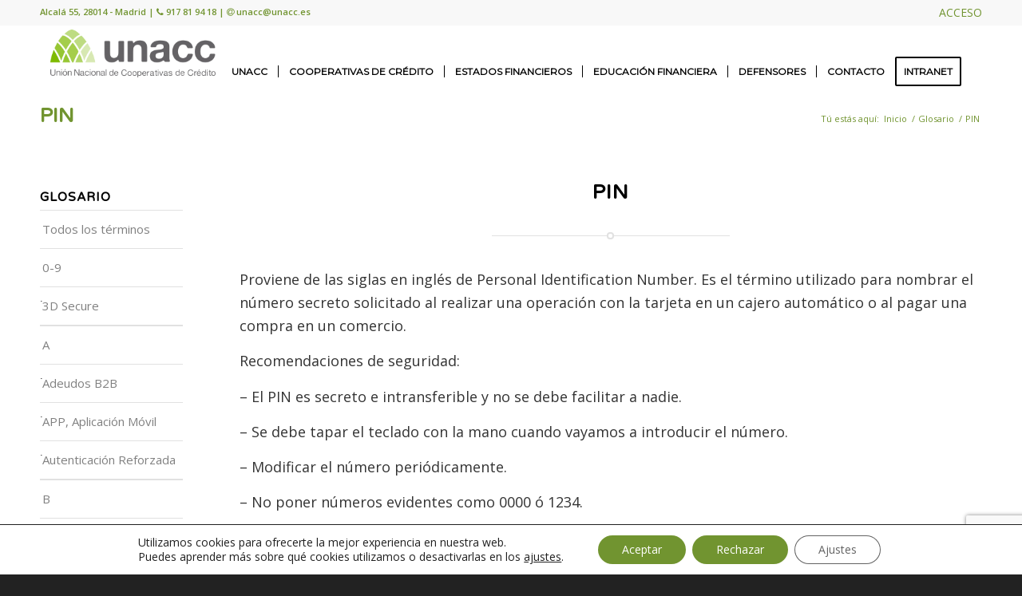

--- FILE ---
content_type: text/html; charset=UTF-8
request_url: https://www.unacc.com/glosario/pin/
body_size: 17995
content:
<!DOCTYPE html>
<html lang="es" class="html_stretched responsive av-preloader-disabled av-default-lightbox  html_header_top html_logo_left html_main_nav_header html_menu_right html_slim html_header_sticky html_header_shrinking html_header_topbar_active html_mobile_menu_tablet html_header_searchicon_disabled html_content_align_center html_header_unstick_top_disabled html_header_stretch_disabled html_minimal_header html_av-overlay-side html_av-overlay-side-classic html_av-submenu-noclone html_entry_id_13493 av-no-preview html_text_menu_active ">
<head>
<meta charset="UTF-8" />


<!-- mobile setting -->
<meta name="viewport" content="width=device-width, initial-scale=1, maximum-scale=1">

<!-- Scripts/CSS and wp_head hook -->
<meta name='robots' content='index, follow, max-image-preview:large, max-snippet:-1, max-video-preview:-1' />
	<style>img:is([sizes="auto" i], [sizes^="auto," i]) { contain-intrinsic-size: 3000px 1500px }</style>
	
	<!-- This site is optimized with the Yoast SEO plugin v26.6 - https://yoast.com/wordpress/plugins/seo/ -->
	<title>PIN - UNACC</title>
	<meta name="description" content="%" />
	<link rel="canonical" href="https://www.unacc.com/glosario/pin/" />
	<meta property="og:locale" content="es_ES" />
	<meta property="og:type" content="article" />
	<meta property="og:title" content="PIN - UNACC" />
	<meta property="og:description" content="%" />
	<meta property="og:url" content="https://www.unacc.com/glosario/pin/" />
	<meta property="og:site_name" content="UNACC" />
	<meta property="article:modified_time" content="2019-10-03T11:31:51+00:00" />
	<meta property="og:image" content="https://www.unacc.com/wp-content/uploads/2019/01/PIN-UNACC.png" />
	<meta property="og:image:width" content="849" />
	<meta property="og:image:height" content="894" />
	<meta property="og:image:type" content="image/png" />
	<meta name="twitter:card" content="summary_large_image" />
	<meta name="twitter:label1" content="Tiempo de lectura" />
	<meta name="twitter:data1" content="2 minutos" />
	<script type="application/ld+json" class="yoast-schema-graph">{"@context":"https://schema.org","@graph":[{"@type":"WebPage","@id":"https://www.unacc.com/glosario/pin/","url":"https://www.unacc.com/glosario/pin/","name":"PIN - UNACC","isPartOf":{"@id":"https://www.unacc.com/#website"},"primaryImageOfPage":{"@id":"https://www.unacc.com/glosario/pin/#primaryimage"},"image":{"@id":"https://www.unacc.com/glosario/pin/#primaryimage"},"thumbnailUrl":"https://www.unacc.com/wp-content/uploads/2019/01/PIN-UNACC.png","datePublished":"2019-01-24T10:11:00+00:00","dateModified":"2019-10-03T11:31:51+00:00","description":"%","breadcrumb":{"@id":"https://www.unacc.com/glosario/pin/#breadcrumb"},"inLanguage":"es","potentialAction":[{"@type":"ReadAction","target":["https://www.unacc.com/glosario/pin/"]}]},{"@type":"ImageObject","inLanguage":"es","@id":"https://www.unacc.com/glosario/pin/#primaryimage","url":"https://www.unacc.com/wp-content/uploads/2019/01/PIN-UNACC.png","contentUrl":"https://www.unacc.com/wp-content/uploads/2019/01/PIN-UNACC.png","width":849,"height":894},{"@type":"BreadcrumbList","@id":"https://www.unacc.com/glosario/pin/#breadcrumb","itemListElement":[{"@type":"ListItem","position":1,"name":"Portada","item":"https://www.unacc.com/"},{"@type":"ListItem","position":2,"name":"Glosario","item":"https://www.unacc.com/glosario/"},{"@type":"ListItem","position":3,"name":"PIN"}]},{"@type":"WebSite","@id":"https://www.unacc.com/#website","url":"https://www.unacc.com/","name":"UNACC","description":"Unión Nacional de Cooperativas de crédito","publisher":{"@id":"https://www.unacc.com/#organization"},"potentialAction":[{"@type":"SearchAction","target":{"@type":"EntryPoint","urlTemplate":"https://www.unacc.com/?s={search_term_string}"},"query-input":{"@type":"PropertyValueSpecification","valueRequired":true,"valueName":"search_term_string"}}],"inLanguage":"es"},{"@type":"Organization","@id":"https://www.unacc.com/#organization","name":"Unacc - Unión Nacional de Cooperativas de Crédito","url":"https://www.unacc.com/","logo":{"@type":"ImageObject","inLanguage":"es","@id":"https://www.unacc.com/#/schema/logo/image/","url":"https://www.unacc.com/wp-content/uploads/2018/04/logo-Unacc.png","contentUrl":"https://www.unacc.com/wp-content/uploads/2018/04/logo-Unacc.png","width":1200,"height":349,"caption":"Unacc - Unión Nacional de Cooperativas de Crédito"},"image":{"@id":"https://www.unacc.com/#/schema/logo/image/"}}]}</script>
	<!-- / Yoast SEO plugin. -->


<link rel="alternate" type="application/rss+xml" title="UNACC &raquo; Feed" href="https://www.unacc.com/feed/" />
<link rel="alternate" type="application/rss+xml" title="UNACC &raquo; Feed de los comentarios" href="https://www.unacc.com/comments/feed/" />

<!-- google webfont font replacement -->
<link rel='stylesheet' id='avia-google-webfont' href='//fonts.googleapis.com/css?family=Varela+Round%7COpen+Sans:400,600%7CMontserrat' type='text/css' media='all'/> 
<script type="text/javascript">
/* <![CDATA[ */
window._wpemojiSettings = {"baseUrl":"https:\/\/s.w.org\/images\/core\/emoji\/16.0.1\/72x72\/","ext":".png","svgUrl":"https:\/\/s.w.org\/images\/core\/emoji\/16.0.1\/svg\/","svgExt":".svg","source":{"concatemoji":"https:\/\/www.unacc.com\/wp-includes\/js\/wp-emoji-release.min.js?ver=6.8.3"}};
/*! This file is auto-generated */
!function(s,n){var o,i,e;function c(e){try{var t={supportTests:e,timestamp:(new Date).valueOf()};sessionStorage.setItem(o,JSON.stringify(t))}catch(e){}}function p(e,t,n){e.clearRect(0,0,e.canvas.width,e.canvas.height),e.fillText(t,0,0);var t=new Uint32Array(e.getImageData(0,0,e.canvas.width,e.canvas.height).data),a=(e.clearRect(0,0,e.canvas.width,e.canvas.height),e.fillText(n,0,0),new Uint32Array(e.getImageData(0,0,e.canvas.width,e.canvas.height).data));return t.every(function(e,t){return e===a[t]})}function u(e,t){e.clearRect(0,0,e.canvas.width,e.canvas.height),e.fillText(t,0,0);for(var n=e.getImageData(16,16,1,1),a=0;a<n.data.length;a++)if(0!==n.data[a])return!1;return!0}function f(e,t,n,a){switch(t){case"flag":return n(e,"\ud83c\udff3\ufe0f\u200d\u26a7\ufe0f","\ud83c\udff3\ufe0f\u200b\u26a7\ufe0f")?!1:!n(e,"\ud83c\udde8\ud83c\uddf6","\ud83c\udde8\u200b\ud83c\uddf6")&&!n(e,"\ud83c\udff4\udb40\udc67\udb40\udc62\udb40\udc65\udb40\udc6e\udb40\udc67\udb40\udc7f","\ud83c\udff4\u200b\udb40\udc67\u200b\udb40\udc62\u200b\udb40\udc65\u200b\udb40\udc6e\u200b\udb40\udc67\u200b\udb40\udc7f");case"emoji":return!a(e,"\ud83e\udedf")}return!1}function g(e,t,n,a){var r="undefined"!=typeof WorkerGlobalScope&&self instanceof WorkerGlobalScope?new OffscreenCanvas(300,150):s.createElement("canvas"),o=r.getContext("2d",{willReadFrequently:!0}),i=(o.textBaseline="top",o.font="600 32px Arial",{});return e.forEach(function(e){i[e]=t(o,e,n,a)}),i}function t(e){var t=s.createElement("script");t.src=e,t.defer=!0,s.head.appendChild(t)}"undefined"!=typeof Promise&&(o="wpEmojiSettingsSupports",i=["flag","emoji"],n.supports={everything:!0,everythingExceptFlag:!0},e=new Promise(function(e){s.addEventListener("DOMContentLoaded",e,{once:!0})}),new Promise(function(t){var n=function(){try{var e=JSON.parse(sessionStorage.getItem(o));if("object"==typeof e&&"number"==typeof e.timestamp&&(new Date).valueOf()<e.timestamp+604800&&"object"==typeof e.supportTests)return e.supportTests}catch(e){}return null}();if(!n){if("undefined"!=typeof Worker&&"undefined"!=typeof OffscreenCanvas&&"undefined"!=typeof URL&&URL.createObjectURL&&"undefined"!=typeof Blob)try{var e="postMessage("+g.toString()+"("+[JSON.stringify(i),f.toString(),p.toString(),u.toString()].join(",")+"));",a=new Blob([e],{type:"text/javascript"}),r=new Worker(URL.createObjectURL(a),{name:"wpTestEmojiSupports"});return void(r.onmessage=function(e){c(n=e.data),r.terminate(),t(n)})}catch(e){}c(n=g(i,f,p,u))}t(n)}).then(function(e){for(var t in e)n.supports[t]=e[t],n.supports.everything=n.supports.everything&&n.supports[t],"flag"!==t&&(n.supports.everythingExceptFlag=n.supports.everythingExceptFlag&&n.supports[t]);n.supports.everythingExceptFlag=n.supports.everythingExceptFlag&&!n.supports.flag,n.DOMReady=!1,n.readyCallback=function(){n.DOMReady=!0}}).then(function(){return e}).then(function(){var e;n.supports.everything||(n.readyCallback(),(e=n.source||{}).concatemoji?t(e.concatemoji):e.wpemoji&&e.twemoji&&(t(e.twemoji),t(e.wpemoji)))}))}((window,document),window._wpemojiSettings);
/* ]]> */
</script>
<link rel='stylesheet' id='layerslider-css' href='https://www.unacc.com/wp-content/plugins/LayerSlider/static/layerslider/css/layerslider.css?ver=6.6.1' type='text/css' media='all' />
<style id='wp-emoji-styles-inline-css' type='text/css'>

	img.wp-smiley, img.emoji {
		display: inline !important;
		border: none !important;
		box-shadow: none !important;
		height: 1em !important;
		width: 1em !important;
		margin: 0 0.07em !important;
		vertical-align: -0.1em !important;
		background: none !important;
		padding: 0 !important;
	}
</style>
<link rel='stylesheet' id='wp-block-library-css' href='https://www.unacc.com/wp-includes/css/dist/block-library/style.min.css?ver=6.8.3' type='text/css' media='all' />
<style id='classic-theme-styles-inline-css' type='text/css'>
/*! This file is auto-generated */
.wp-block-button__link{color:#fff;background-color:#32373c;border-radius:9999px;box-shadow:none;text-decoration:none;padding:calc(.667em + 2px) calc(1.333em + 2px);font-size:1.125em}.wp-block-file__button{background:#32373c;color:#fff;text-decoration:none}
</style>
<style id='global-styles-inline-css' type='text/css'>
:root{--wp--preset--aspect-ratio--square: 1;--wp--preset--aspect-ratio--4-3: 4/3;--wp--preset--aspect-ratio--3-4: 3/4;--wp--preset--aspect-ratio--3-2: 3/2;--wp--preset--aspect-ratio--2-3: 2/3;--wp--preset--aspect-ratio--16-9: 16/9;--wp--preset--aspect-ratio--9-16: 9/16;--wp--preset--color--black: #000000;--wp--preset--color--cyan-bluish-gray: #abb8c3;--wp--preset--color--white: #ffffff;--wp--preset--color--pale-pink: #f78da7;--wp--preset--color--vivid-red: #cf2e2e;--wp--preset--color--luminous-vivid-orange: #ff6900;--wp--preset--color--luminous-vivid-amber: #fcb900;--wp--preset--color--light-green-cyan: #7bdcb5;--wp--preset--color--vivid-green-cyan: #00d084;--wp--preset--color--pale-cyan-blue: #8ed1fc;--wp--preset--color--vivid-cyan-blue: #0693e3;--wp--preset--color--vivid-purple: #9b51e0;--wp--preset--gradient--vivid-cyan-blue-to-vivid-purple: linear-gradient(135deg,rgba(6,147,227,1) 0%,rgb(155,81,224) 100%);--wp--preset--gradient--light-green-cyan-to-vivid-green-cyan: linear-gradient(135deg,rgb(122,220,180) 0%,rgb(0,208,130) 100%);--wp--preset--gradient--luminous-vivid-amber-to-luminous-vivid-orange: linear-gradient(135deg,rgba(252,185,0,1) 0%,rgba(255,105,0,1) 100%);--wp--preset--gradient--luminous-vivid-orange-to-vivid-red: linear-gradient(135deg,rgba(255,105,0,1) 0%,rgb(207,46,46) 100%);--wp--preset--gradient--very-light-gray-to-cyan-bluish-gray: linear-gradient(135deg,rgb(238,238,238) 0%,rgb(169,184,195) 100%);--wp--preset--gradient--cool-to-warm-spectrum: linear-gradient(135deg,rgb(74,234,220) 0%,rgb(151,120,209) 20%,rgb(207,42,186) 40%,rgb(238,44,130) 60%,rgb(251,105,98) 80%,rgb(254,248,76) 100%);--wp--preset--gradient--blush-light-purple: linear-gradient(135deg,rgb(255,206,236) 0%,rgb(152,150,240) 100%);--wp--preset--gradient--blush-bordeaux: linear-gradient(135deg,rgb(254,205,165) 0%,rgb(254,45,45) 50%,rgb(107,0,62) 100%);--wp--preset--gradient--luminous-dusk: linear-gradient(135deg,rgb(255,203,112) 0%,rgb(199,81,192) 50%,rgb(65,88,208) 100%);--wp--preset--gradient--pale-ocean: linear-gradient(135deg,rgb(255,245,203) 0%,rgb(182,227,212) 50%,rgb(51,167,181) 100%);--wp--preset--gradient--electric-grass: linear-gradient(135deg,rgb(202,248,128) 0%,rgb(113,206,126) 100%);--wp--preset--gradient--midnight: linear-gradient(135deg,rgb(2,3,129) 0%,rgb(40,116,252) 100%);--wp--preset--font-size--small: 13px;--wp--preset--font-size--medium: 20px;--wp--preset--font-size--large: 36px;--wp--preset--font-size--x-large: 42px;--wp--preset--spacing--20: 0.44rem;--wp--preset--spacing--30: 0.67rem;--wp--preset--spacing--40: 1rem;--wp--preset--spacing--50: 1.5rem;--wp--preset--spacing--60: 2.25rem;--wp--preset--spacing--70: 3.38rem;--wp--preset--spacing--80: 5.06rem;--wp--preset--shadow--natural: 6px 6px 9px rgba(0, 0, 0, 0.2);--wp--preset--shadow--deep: 12px 12px 50px rgba(0, 0, 0, 0.4);--wp--preset--shadow--sharp: 6px 6px 0px rgba(0, 0, 0, 0.2);--wp--preset--shadow--outlined: 6px 6px 0px -3px rgba(255, 255, 255, 1), 6px 6px rgba(0, 0, 0, 1);--wp--preset--shadow--crisp: 6px 6px 0px rgba(0, 0, 0, 1);}:where(.is-layout-flex){gap: 0.5em;}:where(.is-layout-grid){gap: 0.5em;}body .is-layout-flex{display: flex;}.is-layout-flex{flex-wrap: wrap;align-items: center;}.is-layout-flex > :is(*, div){margin: 0;}body .is-layout-grid{display: grid;}.is-layout-grid > :is(*, div){margin: 0;}:where(.wp-block-columns.is-layout-flex){gap: 2em;}:where(.wp-block-columns.is-layout-grid){gap: 2em;}:where(.wp-block-post-template.is-layout-flex){gap: 1.25em;}:where(.wp-block-post-template.is-layout-grid){gap: 1.25em;}.has-black-color{color: var(--wp--preset--color--black) !important;}.has-cyan-bluish-gray-color{color: var(--wp--preset--color--cyan-bluish-gray) !important;}.has-white-color{color: var(--wp--preset--color--white) !important;}.has-pale-pink-color{color: var(--wp--preset--color--pale-pink) !important;}.has-vivid-red-color{color: var(--wp--preset--color--vivid-red) !important;}.has-luminous-vivid-orange-color{color: var(--wp--preset--color--luminous-vivid-orange) !important;}.has-luminous-vivid-amber-color{color: var(--wp--preset--color--luminous-vivid-amber) !important;}.has-light-green-cyan-color{color: var(--wp--preset--color--light-green-cyan) !important;}.has-vivid-green-cyan-color{color: var(--wp--preset--color--vivid-green-cyan) !important;}.has-pale-cyan-blue-color{color: var(--wp--preset--color--pale-cyan-blue) !important;}.has-vivid-cyan-blue-color{color: var(--wp--preset--color--vivid-cyan-blue) !important;}.has-vivid-purple-color{color: var(--wp--preset--color--vivid-purple) !important;}.has-black-background-color{background-color: var(--wp--preset--color--black) !important;}.has-cyan-bluish-gray-background-color{background-color: var(--wp--preset--color--cyan-bluish-gray) !important;}.has-white-background-color{background-color: var(--wp--preset--color--white) !important;}.has-pale-pink-background-color{background-color: var(--wp--preset--color--pale-pink) !important;}.has-vivid-red-background-color{background-color: var(--wp--preset--color--vivid-red) !important;}.has-luminous-vivid-orange-background-color{background-color: var(--wp--preset--color--luminous-vivid-orange) !important;}.has-luminous-vivid-amber-background-color{background-color: var(--wp--preset--color--luminous-vivid-amber) !important;}.has-light-green-cyan-background-color{background-color: var(--wp--preset--color--light-green-cyan) !important;}.has-vivid-green-cyan-background-color{background-color: var(--wp--preset--color--vivid-green-cyan) !important;}.has-pale-cyan-blue-background-color{background-color: var(--wp--preset--color--pale-cyan-blue) !important;}.has-vivid-cyan-blue-background-color{background-color: var(--wp--preset--color--vivid-cyan-blue) !important;}.has-vivid-purple-background-color{background-color: var(--wp--preset--color--vivid-purple) !important;}.has-black-border-color{border-color: var(--wp--preset--color--black) !important;}.has-cyan-bluish-gray-border-color{border-color: var(--wp--preset--color--cyan-bluish-gray) !important;}.has-white-border-color{border-color: var(--wp--preset--color--white) !important;}.has-pale-pink-border-color{border-color: var(--wp--preset--color--pale-pink) !important;}.has-vivid-red-border-color{border-color: var(--wp--preset--color--vivid-red) !important;}.has-luminous-vivid-orange-border-color{border-color: var(--wp--preset--color--luminous-vivid-orange) !important;}.has-luminous-vivid-amber-border-color{border-color: var(--wp--preset--color--luminous-vivid-amber) !important;}.has-light-green-cyan-border-color{border-color: var(--wp--preset--color--light-green-cyan) !important;}.has-vivid-green-cyan-border-color{border-color: var(--wp--preset--color--vivid-green-cyan) !important;}.has-pale-cyan-blue-border-color{border-color: var(--wp--preset--color--pale-cyan-blue) !important;}.has-vivid-cyan-blue-border-color{border-color: var(--wp--preset--color--vivid-cyan-blue) !important;}.has-vivid-purple-border-color{border-color: var(--wp--preset--color--vivid-purple) !important;}.has-vivid-cyan-blue-to-vivid-purple-gradient-background{background: var(--wp--preset--gradient--vivid-cyan-blue-to-vivid-purple) !important;}.has-light-green-cyan-to-vivid-green-cyan-gradient-background{background: var(--wp--preset--gradient--light-green-cyan-to-vivid-green-cyan) !important;}.has-luminous-vivid-amber-to-luminous-vivid-orange-gradient-background{background: var(--wp--preset--gradient--luminous-vivid-amber-to-luminous-vivid-orange) !important;}.has-luminous-vivid-orange-to-vivid-red-gradient-background{background: var(--wp--preset--gradient--luminous-vivid-orange-to-vivid-red) !important;}.has-very-light-gray-to-cyan-bluish-gray-gradient-background{background: var(--wp--preset--gradient--very-light-gray-to-cyan-bluish-gray) !important;}.has-cool-to-warm-spectrum-gradient-background{background: var(--wp--preset--gradient--cool-to-warm-spectrum) !important;}.has-blush-light-purple-gradient-background{background: var(--wp--preset--gradient--blush-light-purple) !important;}.has-blush-bordeaux-gradient-background{background: var(--wp--preset--gradient--blush-bordeaux) !important;}.has-luminous-dusk-gradient-background{background: var(--wp--preset--gradient--luminous-dusk) !important;}.has-pale-ocean-gradient-background{background: var(--wp--preset--gradient--pale-ocean) !important;}.has-electric-grass-gradient-background{background: var(--wp--preset--gradient--electric-grass) !important;}.has-midnight-gradient-background{background: var(--wp--preset--gradient--midnight) !important;}.has-small-font-size{font-size: var(--wp--preset--font-size--small) !important;}.has-medium-font-size{font-size: var(--wp--preset--font-size--medium) !important;}.has-large-font-size{font-size: var(--wp--preset--font-size--large) !important;}.has-x-large-font-size{font-size: var(--wp--preset--font-size--x-large) !important;}
:where(.wp-block-post-template.is-layout-flex){gap: 1.25em;}:where(.wp-block-post-template.is-layout-grid){gap: 1.25em;}
:where(.wp-block-columns.is-layout-flex){gap: 2em;}:where(.wp-block-columns.is-layout-grid){gap: 2em;}
:root :where(.wp-block-pullquote){font-size: 1.5em;line-height: 1.6;}
</style>
<link rel='stylesheet' id='contact-form-7-css' href='https://www.unacc.com/wp-content/plugins/contact-form-7/includes/css/styles.css?ver=6.1.4' type='text/css' media='all' />
<link rel='stylesheet' id='avia-base-css' href='https://www.unacc.com/wp-content/themes/enfold/css/base.css?ver=4.2' type='text/css' media='all' />
<link rel='stylesheet' id='avia-scs-css' href='https://www.unacc.com/wp-content/themes/enfold/css/shortcodes.css?ver=4.2' type='text/css' media='all' />
<link rel='stylesheet' id='avia-popup-css-css' href='https://www.unacc.com/wp-content/themes/enfold/js/aviapopup/magnific-popup.css?ver=4.2' type='text/css' media='screen' />
<link rel='stylesheet' id='avia-print-css' href='https://www.unacc.com/wp-content/themes/enfold/css/print.css?ver=4.2' type='text/css' media='print' />
<link rel='stylesheet' id='avia-dynamic-css' href='https://www.unacc.com/wp-content/uploads/dynamic_avia/unnac.css?ver=66eab01a5b6bb' type='text/css' media='all' />
<link rel='stylesheet' id='avia-custom-css' href='https://www.unacc.com/wp-content/themes/enfold/css/custom.css?ver=4.2' type='text/css' media='all' />
<link rel='stylesheet' id='avia-style-css' href='https://www.unacc.com/wp-content/themes/unnac/style.css?6916&#038;ver=4.2' type='text/css' media='all' />
<link rel='stylesheet' id='avia-grid-child-css' href='https://www.unacc.com/wp-content/themes/unnac/css/grid.css?ver=2' type='text/css' media='all' />
<link rel='stylesheet' id='avia-layout-child-css' href='https://www.unacc.com/wp-content/themes/unnac/css/layout.css?ver=2' type='text/css' media='all' />
<link rel='stylesheet' id='moove_gdpr_frontend-css' href='https://www.unacc.com/wp-content/plugins/gdpr-cookie-compliance/dist/styles/gdpr-main-nf.css?ver=5.0.9' type='text/css' media='all' />
<style id='moove_gdpr_frontend-inline-css' type='text/css'>

				#moove_gdpr_cookie_modal .moove-gdpr-modal-content .moove-gdpr-modal-footer-content .moove-gdpr-button-holder a.mgbutton.moove-gdpr-modal-reject-all,
				#moove_gdpr_cookie_modal .moove-gdpr-modal-content .moove-gdpr-modal-footer-content .moove-gdpr-button-holder button.mgbutton.moove-gdpr-modal-reject-all,
				.gdpr_cookie_settings_shortcode_content .gdpr-shr-button.button-green.moove-gdpr-modal-reject-all {
					background-color: transparent;
					opacity: .7;
					color: #202020;
				}

				#moove_gdpr_cookie_modal .moove-gdpr-modal-content .moove-gdpr-modal-footer-content .moove-gdpr-button-holder a.mgbutton.moove-gdpr-modal-reject-all:hover,
				#moove_gdpr_cookie_modal .moove-gdpr-modal-content .moove-gdpr-modal-footer-content .moove-gdpr-button-holder button.mgbutton.moove-gdpr-modal-reject-all:hover,
				.gdpr_cookie_settings_shortcode_content .gdpr-shr-button.button-green.moove-gdpr-modal-reject-all:hover {
					background-color: #202020;
					box-shadow: none;
					color: #fff;
					opacity: 1;
				}
							#moove_gdpr_cookie_modal .moove-gdpr-modal-content .moove-gdpr-tab-main h3.tab-title, 
				#moove_gdpr_cookie_modal .moove-gdpr-modal-content .moove-gdpr-tab-main span.tab-title,
				#moove_gdpr_cookie_modal .moove-gdpr-modal-content .moove-gdpr-modal-left-content #moove-gdpr-menu li a, 
				#moove_gdpr_cookie_modal .moove-gdpr-modal-content .moove-gdpr-modal-left-content #moove-gdpr-menu li button,
				#moove_gdpr_cookie_modal .moove-gdpr-modal-content .moove-gdpr-modal-left-content .moove-gdpr-branding-cnt a,
				#moove_gdpr_cookie_modal .moove-gdpr-modal-content .moove-gdpr-modal-footer-content .moove-gdpr-button-holder a.mgbutton, 
				#moove_gdpr_cookie_modal .moove-gdpr-modal-content .moove-gdpr-modal-footer-content .moove-gdpr-button-holder button.mgbutton,
				#moove_gdpr_cookie_modal .cookie-switch .cookie-slider:after, 
				#moove_gdpr_cookie_modal .cookie-switch .slider:after, 
				#moove_gdpr_cookie_modal .switch .cookie-slider:after, 
				#moove_gdpr_cookie_modal .switch .slider:after,
				#moove_gdpr_cookie_info_bar .moove-gdpr-info-bar-container .moove-gdpr-info-bar-content p, 
				#moove_gdpr_cookie_info_bar .moove-gdpr-info-bar-container .moove-gdpr-info-bar-content p a,
				#moove_gdpr_cookie_info_bar .moove-gdpr-info-bar-container .moove-gdpr-info-bar-content a.mgbutton, 
				#moove_gdpr_cookie_info_bar .moove-gdpr-info-bar-container .moove-gdpr-info-bar-content button.mgbutton,
				#moove_gdpr_cookie_modal .moove-gdpr-modal-content .moove-gdpr-tab-main .moove-gdpr-tab-main-content h1, 
				#moove_gdpr_cookie_modal .moove-gdpr-modal-content .moove-gdpr-tab-main .moove-gdpr-tab-main-content h2, 
				#moove_gdpr_cookie_modal .moove-gdpr-modal-content .moove-gdpr-tab-main .moove-gdpr-tab-main-content h3, 
				#moove_gdpr_cookie_modal .moove-gdpr-modal-content .moove-gdpr-tab-main .moove-gdpr-tab-main-content h4, 
				#moove_gdpr_cookie_modal .moove-gdpr-modal-content .moove-gdpr-tab-main .moove-gdpr-tab-main-content h5, 
				#moove_gdpr_cookie_modal .moove-gdpr-modal-content .moove-gdpr-tab-main .moove-gdpr-tab-main-content h6,
				#moove_gdpr_cookie_modal .moove-gdpr-modal-content.moove_gdpr_modal_theme_v2 .moove-gdpr-modal-title .tab-title,
				#moove_gdpr_cookie_modal .moove-gdpr-modal-content.moove_gdpr_modal_theme_v2 .moove-gdpr-tab-main h3.tab-title, 
				#moove_gdpr_cookie_modal .moove-gdpr-modal-content.moove_gdpr_modal_theme_v2 .moove-gdpr-tab-main span.tab-title,
				#moove_gdpr_cookie_modal .moove-gdpr-modal-content.moove_gdpr_modal_theme_v2 .moove-gdpr-branding-cnt a {
					font-weight: inherit				}
			#moove_gdpr_cookie_modal,#moove_gdpr_cookie_info_bar,.gdpr_cookie_settings_shortcode_content{font-family:inherit}#moove_gdpr_save_popup_settings_button{background-color:#373737;color:#fff}#moove_gdpr_save_popup_settings_button:hover{background-color:#000}#moove_gdpr_cookie_info_bar .moove-gdpr-info-bar-container .moove-gdpr-info-bar-content a.mgbutton,#moove_gdpr_cookie_info_bar .moove-gdpr-info-bar-container .moove-gdpr-info-bar-content button.mgbutton{background-color:#719430}#moove_gdpr_cookie_modal .moove-gdpr-modal-content .moove-gdpr-modal-footer-content .moove-gdpr-button-holder a.mgbutton,#moove_gdpr_cookie_modal .moove-gdpr-modal-content .moove-gdpr-modal-footer-content .moove-gdpr-button-holder button.mgbutton,.gdpr_cookie_settings_shortcode_content .gdpr-shr-button.button-green{background-color:#719430;border-color:#719430}#moove_gdpr_cookie_modal .moove-gdpr-modal-content .moove-gdpr-modal-footer-content .moove-gdpr-button-holder a.mgbutton:hover,#moove_gdpr_cookie_modal .moove-gdpr-modal-content .moove-gdpr-modal-footer-content .moove-gdpr-button-holder button.mgbutton:hover,.gdpr_cookie_settings_shortcode_content .gdpr-shr-button.button-green:hover{background-color:#fff;color:#719430}#moove_gdpr_cookie_modal .moove-gdpr-modal-content .moove-gdpr-modal-close i,#moove_gdpr_cookie_modal .moove-gdpr-modal-content .moove-gdpr-modal-close span.gdpr-icon{background-color:#719430;border:1px solid #719430}#moove_gdpr_cookie_info_bar span.moove-gdpr-infobar-allow-all.focus-g,#moove_gdpr_cookie_info_bar span.moove-gdpr-infobar-allow-all:focus,#moove_gdpr_cookie_info_bar button.moove-gdpr-infobar-allow-all.focus-g,#moove_gdpr_cookie_info_bar button.moove-gdpr-infobar-allow-all:focus,#moove_gdpr_cookie_info_bar span.moove-gdpr-infobar-reject-btn.focus-g,#moove_gdpr_cookie_info_bar span.moove-gdpr-infobar-reject-btn:focus,#moove_gdpr_cookie_info_bar button.moove-gdpr-infobar-reject-btn.focus-g,#moove_gdpr_cookie_info_bar button.moove-gdpr-infobar-reject-btn:focus,#moove_gdpr_cookie_info_bar span.change-settings-button.focus-g,#moove_gdpr_cookie_info_bar span.change-settings-button:focus,#moove_gdpr_cookie_info_bar button.change-settings-button.focus-g,#moove_gdpr_cookie_info_bar button.change-settings-button:focus{-webkit-box-shadow:0 0 1px 3px #719430;-moz-box-shadow:0 0 1px 3px #719430;box-shadow:0 0 1px 3px #719430}#moove_gdpr_cookie_modal .moove-gdpr-modal-content .moove-gdpr-modal-close i:hover,#moove_gdpr_cookie_modal .moove-gdpr-modal-content .moove-gdpr-modal-close span.gdpr-icon:hover,#moove_gdpr_cookie_info_bar span[data-href]>u.change-settings-button{color:#719430}#moove_gdpr_cookie_modal .moove-gdpr-modal-content .moove-gdpr-modal-left-content #moove-gdpr-menu li.menu-item-selected a span.gdpr-icon,#moove_gdpr_cookie_modal .moove-gdpr-modal-content .moove-gdpr-modal-left-content #moove-gdpr-menu li.menu-item-selected button span.gdpr-icon{color:inherit}#moove_gdpr_cookie_modal .moove-gdpr-modal-content .moove-gdpr-modal-left-content #moove-gdpr-menu li a span.gdpr-icon,#moove_gdpr_cookie_modal .moove-gdpr-modal-content .moove-gdpr-modal-left-content #moove-gdpr-menu li button span.gdpr-icon{color:inherit}#moove_gdpr_cookie_modal .gdpr-acc-link{line-height:0;font-size:0;color:transparent;position:absolute}#moove_gdpr_cookie_modal .moove-gdpr-modal-content .moove-gdpr-modal-close:hover i,#moove_gdpr_cookie_modal .moove-gdpr-modal-content .moove-gdpr-modal-left-content #moove-gdpr-menu li a,#moove_gdpr_cookie_modal .moove-gdpr-modal-content .moove-gdpr-modal-left-content #moove-gdpr-menu li button,#moove_gdpr_cookie_modal .moove-gdpr-modal-content .moove-gdpr-modal-left-content #moove-gdpr-menu li button i,#moove_gdpr_cookie_modal .moove-gdpr-modal-content .moove-gdpr-modal-left-content #moove-gdpr-menu li a i,#moove_gdpr_cookie_modal .moove-gdpr-modal-content .moove-gdpr-tab-main .moove-gdpr-tab-main-content a:hover,#moove_gdpr_cookie_info_bar.moove-gdpr-dark-scheme .moove-gdpr-info-bar-container .moove-gdpr-info-bar-content a.mgbutton:hover,#moove_gdpr_cookie_info_bar.moove-gdpr-dark-scheme .moove-gdpr-info-bar-container .moove-gdpr-info-bar-content button.mgbutton:hover,#moove_gdpr_cookie_info_bar.moove-gdpr-dark-scheme .moove-gdpr-info-bar-container .moove-gdpr-info-bar-content a:hover,#moove_gdpr_cookie_info_bar.moove-gdpr-dark-scheme .moove-gdpr-info-bar-container .moove-gdpr-info-bar-content button:hover,#moove_gdpr_cookie_info_bar.moove-gdpr-dark-scheme .moove-gdpr-info-bar-container .moove-gdpr-info-bar-content span.change-settings-button:hover,#moove_gdpr_cookie_info_bar.moove-gdpr-dark-scheme .moove-gdpr-info-bar-container .moove-gdpr-info-bar-content button.change-settings-button:hover,#moove_gdpr_cookie_info_bar.moove-gdpr-dark-scheme .moove-gdpr-info-bar-container .moove-gdpr-info-bar-content u.change-settings-button:hover,#moove_gdpr_cookie_info_bar span[data-href]>u.change-settings-button,#moove_gdpr_cookie_info_bar.moove-gdpr-dark-scheme .moove-gdpr-info-bar-container .moove-gdpr-info-bar-content a.mgbutton.focus-g,#moove_gdpr_cookie_info_bar.moove-gdpr-dark-scheme .moove-gdpr-info-bar-container .moove-gdpr-info-bar-content button.mgbutton.focus-g,#moove_gdpr_cookie_info_bar.moove-gdpr-dark-scheme .moove-gdpr-info-bar-container .moove-gdpr-info-bar-content a.focus-g,#moove_gdpr_cookie_info_bar.moove-gdpr-dark-scheme .moove-gdpr-info-bar-container .moove-gdpr-info-bar-content button.focus-g,#moove_gdpr_cookie_info_bar.moove-gdpr-dark-scheme .moove-gdpr-info-bar-container .moove-gdpr-info-bar-content a.mgbutton:focus,#moove_gdpr_cookie_info_bar.moove-gdpr-dark-scheme .moove-gdpr-info-bar-container .moove-gdpr-info-bar-content button.mgbutton:focus,#moove_gdpr_cookie_info_bar.moove-gdpr-dark-scheme .moove-gdpr-info-bar-container .moove-gdpr-info-bar-content a:focus,#moove_gdpr_cookie_info_bar.moove-gdpr-dark-scheme .moove-gdpr-info-bar-container .moove-gdpr-info-bar-content button:focus,#moove_gdpr_cookie_info_bar.moove-gdpr-dark-scheme .moove-gdpr-info-bar-container .moove-gdpr-info-bar-content span.change-settings-button.focus-g,span.change-settings-button:focus,button.change-settings-button.focus-g,button.change-settings-button:focus,#moove_gdpr_cookie_info_bar.moove-gdpr-dark-scheme .moove-gdpr-info-bar-container .moove-gdpr-info-bar-content u.change-settings-button.focus-g,#moove_gdpr_cookie_info_bar.moove-gdpr-dark-scheme .moove-gdpr-info-bar-container .moove-gdpr-info-bar-content u.change-settings-button:focus{color:#719430}#moove_gdpr_cookie_modal .moove-gdpr-branding.focus-g span,#moove_gdpr_cookie_modal .moove-gdpr-modal-content .moove-gdpr-tab-main a.focus-g,#moove_gdpr_cookie_modal .moove-gdpr-modal-content .moove-gdpr-tab-main .gdpr-cd-details-toggle.focus-g{color:#719430}#moove_gdpr_cookie_modal.gdpr_lightbox-hide{display:none}
</style>
<script type="text/javascript" id="layerslider-greensock-js-extra">
/* <![CDATA[ */
var LS_Meta = {"v":"6.6.1"};
/* ]]> */
</script>
<script type="text/javascript" data-cfasync="false" src="https://www.unacc.com/wp-content/plugins/LayerSlider/static/layerslider/js/greensock.js?ver=1.19.0" id="layerslider-greensock-js"></script>
<script type="text/javascript" src="https://www.unacc.com/wp-includes/js/jquery/jquery.min.js?ver=3.7.1" id="jquery-core-js"></script>
<script type="text/javascript" src="https://www.unacc.com/wp-includes/js/jquery/jquery-migrate.min.js?ver=3.4.1" id="jquery-migrate-js"></script>
<script type="text/javascript" data-cfasync="false" src="https://www.unacc.com/wp-content/plugins/LayerSlider/static/layerslider/js/layerslider.kreaturamedia.jquery.js?ver=6.6.1" id="layerslider-js"></script>
<script type="text/javascript" data-cfasync="false" src="https://www.unacc.com/wp-content/plugins/LayerSlider/static/layerslider/js/layerslider.transitions.js?ver=6.6.1" id="layerslider-transitions-js"></script>
<script type="text/javascript" src="https://www.unacc.com/wp-content/themes/enfold/js/avia-compat.js?ver=4.2" id="avia-compat-js"></script>
<meta name="generator" content="Powered by LayerSlider 6.6.1 - Multi-Purpose, Responsive, Parallax, Mobile-Friendly Slider Plugin for WordPress." />
<!-- LayerSlider updates and docs at: https://layerslider.kreaturamedia.com -->
<link rel="https://api.w.org/" href="https://www.unacc.com/wp-json/" /><link rel="alternate" title="JSON" type="application/json" href="https://www.unacc.com/wp-json/wp/v2/pages/13493" /><link rel="EditURI" type="application/rsd+xml" title="RSD" href="https://www.unacc.com/xmlrpc.php?rsd" />
<meta name="generator" content="WordPress 6.8.3" />
<link rel='shortlink' href='https://www.unacc.com/?p=13493' />
<link rel="alternate" title="oEmbed (JSON)" type="application/json+oembed" href="https://www.unacc.com/wp-json/oembed/1.0/embed?url=https%3A%2F%2Fwww.unacc.com%2Fglosario%2Fpin%2F" />
<link rel="alternate" title="oEmbed (XML)" type="text/xml+oembed" href="https://www.unacc.com/wp-json/oembed/1.0/embed?url=https%3A%2F%2Fwww.unacc.com%2Fglosario%2Fpin%2F&#038;format=xml" />
<script type="text/javascript">
jQuery(window).load(function(){
  jQuery('.open-popup-link .avia-button').magnificPopup({
    type:'inline',
    midClick: true
  });
});
</script>
<link rel="profile" href="https://gmpg.org/xfn/11" />
<link rel="alternate" type="application/rss+xml" title="UNACC RSS2 Feed" href="https://www.unacc.com/feed/" />
<link rel="pingback" href="https://www.unacc.com/xmlrpc.php" />
<!--[if lt IE 9]><script src="https://www.unacc.com/wp-content/themes/enfold/js/html5shiv.js"></script><![endif]-->
<link rel="icon" href="https://www.unacc.com/wp-content/uploads/2018/04/icono-logo-unacc.png" type="image/png">


<!--
Debugging Info for Theme support: 

Theme: Enfold
Version: 4.2
Installed: enfold
AviaFramework Version: 4.6
AviaBuilder Version: 0.9.5
- - - - - - - - - - -
ChildTheme: unnac
ChildTheme Version: 1.0
ChildTheme Installed: enfold

ML:128-PU:14-PLA:25
WP:6.8.3
Updates: disabled
-->

<style type='text/css'>
@font-face {font-family: 'entypo-fontello'; font-weight: normal; font-style: normal;
src: url('https://www.unacc.com/wp-content/themes/enfold/config-templatebuilder/avia-template-builder/assets/fonts/entypo-fontello.eot?v=3');
src: url('https://www.unacc.com/wp-content/themes/enfold/config-templatebuilder/avia-template-builder/assets/fonts/entypo-fontello.eot?v=3#iefix') format('embedded-opentype'), 
url('https://www.unacc.com/wp-content/themes/enfold/config-templatebuilder/avia-template-builder/assets/fonts/entypo-fontello.woff?v=3') format('woff'), 
url('https://www.unacc.com/wp-content/themes/enfold/config-templatebuilder/avia-template-builder/assets/fonts/entypo-fontello.ttf?v=3') format('truetype'), 
url('https://www.unacc.com/wp-content/themes/enfold/config-templatebuilder/avia-template-builder/assets/fonts/entypo-fontello.svg?v=3#entypo-fontello') format('svg');
} #top .avia-font-entypo-fontello, body .avia-font-entypo-fontello, html body [data-av_iconfont='entypo-fontello']:before{ font-family: 'entypo-fontello'; }
</style><link href="https://maxcdn.bootstrapcdn.com/font-awesome/4.6.3/css/font-awesome.min.css" rel="stylesheet"/>
</head>
<body data-rsssl=1 id="top" class="wp-singular page-template-default page page-id-13493 page-child parent-pageid-13365 wp-theme-enfold wp-child-theme-unnac stretched varela_round open_sans " itemscope="itemscope" itemtype="https://schema.org/WebPage" >

	
	<div id='wrap_all' class=''>

	
<header id='header' class='all_colors header_color light_bg_color  av_header_top av_logo_left av_main_nav_header av_menu_right av_slim av_header_sticky av_header_shrinking av_header_stretch_disabled av_mobile_menu_tablet av_header_searchicon_disabled av_header_unstick_top_disabled av_seperator_small_border av_minimal_header av_bottom_nav_disabled '  role="banner" itemscope="itemscope" itemtype="https://schema.org/WPHeader" >

		<div id='header_meta' class='container_wrap container_wrap_meta  av_phone_active_left av_extra_header_active av_entry_id_13493'>
		
			      <div class='container'>
                  <div id="login_link"><a href="#" title="ACCESO">
                                          ACCESO
                                          </a></div> 
                   <div id="users_header">
                    <div class="log_cont">
                      <form name="login" id="login" action="https://www.unacc.com/wp-login.php" method="post"><p class="login-username">
				<label for="user_login">E-mail</label>
				<input type="text" name="log" id="user_login" autocomplete="username" class="input" value="" size="20" />
			</p><p class="login-password">
				<label for="user_pass">Contraseña</label>
				<input type="password" name="pwd" id="user_pass" autocomplete="current-password" spellcheck="false" class="input" value="" size="20" />
			</p><p class="login-submit">
				<input type="submit" name="wp-submit" id="wp-submit" class="button button-primary" value="Entrar" />
				<input type="hidden" name="redirect_to" value="https://www.unacc.com/glosario/pin" />
			</p></form>                  
                   </div>
                 </div>
			      <div class='phone-info '><span>Alcalá 55, 28014 - Madrid | <i class="fa fa-phone" aria-hidden="true"></i> 917 81 94 18 | <i class="fa fa-at" aria-hidden="true"></i> <a href="mailto:unacc@unacc.es">unacc@unacc.es</a></span></div>			      </div>
		</div>

		<div  id='header_main' class='container_wrap container_wrap_logo'>
	
        <div class='container av-logo-container'><div class='inner-container'><span class='logo'><a href='https://www.unacc.com/'><img height='100' width='300' src='https://www.unacc.com/wp-content/uploads/2020/07/logo-Unacc-300x87.png' alt='UNACC' /></a></span><nav class='main_menu' data-selectname='Selecciona una página'  role="navigation" itemscope="itemscope" itemtype="https://schema.org/SiteNavigationElement" ><div class="avia-menu av-main-nav-wrap"><ul id="avia-menu" class="menu av-main-nav"><li id="menu-item-26" class="menu-item menu-item-type-post_type menu-item-object-page menu-item-has-children menu-item-top-level menu-item-top-level-1"><a href="https://www.unacc.com/conoce-la-unacc/" itemprop="url"><span class="avia-bullet"></span><span class="avia-menu-text">UNACC</span><span class="avia-menu-fx"><span class="avia-arrow-wrap"><span class="avia-arrow"></span></span></span></a>


<ul class="sub-menu">
	<li id="menu-item-106" class="menu-item menu-item-type-post_type menu-item-object-page menu-item-has-children"><a href="https://www.unacc.com/conoce-la-unacc/que-es-la-unacc/" itemprop="url"><span class="avia-bullet"></span><span class="avia-menu-text">La UNACC</span></a>
	<ul class="sub-menu">
		<li id="menu-item-3249" class="menu-item menu-item-type-post_type menu-item-object-page"><a href="https://www.unacc.com/conoce-la-unacc/que-es-la-unacc/mision-vision-valores/" itemprop="url"><span class="avia-bullet"></span><span class="avia-menu-text">Misión, Visión, Valores</span></a></li>
		<li id="menu-item-3250" class="menu-item menu-item-type-post_type menu-item-object-page"><a href="https://www.unacc.com/conoce-la-unacc/que-es-la-unacc/estatutos-y-funciones-de-la-unacc/" itemprop="url"><span class="avia-bullet"></span><span class="avia-menu-text">Estatutos y funciones de la Unacc</span></a></li>
		<li id="menu-item-4818" class="menu-item menu-item-type-post_type menu-item-object-page"><a href="https://www.unacc.com/conoce-la-unacc/que-es-la-unacc/gobernanza/" itemprop="url"><span class="avia-bullet"></span><span class="avia-menu-text">Gobernanza</span></a></li>
		<li id="menu-item-3251" class="menu-item menu-item-type-post_type menu-item-object-page"><a href="https://www.unacc.com/conoce-la-unacc/que-es-la-unacc/estructura-interna/" itemprop="url"><span class="avia-bullet"></span><span class="avia-menu-text">Estructura Interna</span></a></li>
	</ul>
</li>
	<li id="menu-item-3252" class="menu-item menu-item-type-post_type menu-item-object-page"><a href="https://www.unacc.com/conoce-la-unacc/representacion-institucional/" itemprop="url"><span class="avia-bullet"></span><span class="avia-menu-text">Representación Institucional</span></a></li>
	<li id="menu-item-107" class="menu-item menu-item-type-post_type menu-item-object-page menu-item-has-children"><a href="https://www.unacc.com/conoce-la-unacc/publicaciones/" itemprop="url"><span class="avia-bullet"></span><span class="avia-menu-text">Publicaciones</span></a>
	<ul class="sub-menu">
		<li id="menu-item-3461" class="menu-item menu-item-type-post_type menu-item-object-page"><a href="https://www.unacc.com/conoce-la-unacc/publicaciones/anuario/" itemprop="url"><span class="avia-bullet"></span><span class="avia-menu-text">Anuario</span></a></li>
		<li id="menu-item-3462" class="menu-item menu-item-type-post_type menu-item-object-page"><a href="https://www.unacc.com/conoce-la-unacc/publicaciones/informe-gestion-unacc/" itemprop="url"><span class="avia-bullet"></span><span class="avia-menu-text">Informe Gestión Unacc</span></a></li>
		<li id="menu-item-3463" class="menu-item menu-item-type-post_type menu-item-object-page"><a href="https://www.unacc.com/conoce-la-unacc/publicaciones/otras-publicaciones/" itemprop="url"><span class="avia-bullet"></span><span class="avia-menu-text">Otras publicaciones</span></a></li>
		<li id="menu-item-8114" class="menu-item menu-item-type-post_type menu-item-object-page"><a href="https://www.unacc.com/conoce-la-unacc/publicaciones/notas-de-prensa-unacc/" itemprop="url"><span class="avia-bullet"></span><span class="avia-menu-text">Notas de Prensa UNACC</span></a></li>
	</ul>
</li>
</ul>
</li>
<li id="menu-item-31" class="menu-item menu-item-type-post_type menu-item-object-page menu-item-has-children menu-item-top-level menu-item-top-level-2"><a href="https://www.unacc.com/sector-de-cooperativas-de-credito/" itemprop="url"><span class="avia-bullet"></span><span class="avia-menu-text">Cooperativas de crédito</span><span class="avia-menu-fx"><span class="avia-arrow-wrap"><span class="avia-arrow"></span></span></span></a>


<ul class="sub-menu">
	<li id="menu-item-113" class="menu-item menu-item-type-post_type menu-item-object-page"><a href="https://www.unacc.com/sector-de-cooperativas-de-credito/cooperativas-asociadas/" itemprop="url"><span class="avia-bullet"></span><span class="avia-menu-text">Cooperativas asociadas</span></a></li>
	<li id="menu-item-114" class="menu-item menu-item-type-post_type menu-item-object-page"><a href="https://www.unacc.com/sector-de-cooperativas-de-credito/tu-oficina-mas-cercana/" itemprop="url"><span class="avia-bullet"></span><span class="avia-menu-text">Tu oficina más cercana</span></a></li>
	<li id="menu-item-115" class="menu-item menu-item-type-post_type menu-item-object-page menu-item-has-children"><a href="https://www.unacc.com/sector-de-cooperativas-de-credito/mas-sobre-nuestro-sector/" itemprop="url"><span class="avia-bullet"></span><span class="avia-menu-text">Más sobre nuestro sector</span></a>
	<ul class="sub-menu">
		<li id="menu-item-3465" class="menu-item menu-item-type-post_type menu-item-object-page"><a href="https://www.unacc.com/sector-de-cooperativas-de-credito/mas-sobre-nuestro-sector/convenio-colectivo/" itemprop="url"><span class="avia-bullet"></span><span class="avia-menu-text">Convenio Colectivo</span></a></li>
		<li id="menu-item-3466" class="menu-item menu-item-type-post_type menu-item-object-page"><a href="https://www.unacc.com/sector-de-cooperativas-de-credito/mas-sobre-nuestro-sector/fondo-social-de-viviendas/" itemprop="url"><span class="avia-bullet"></span><span class="avia-menu-text">Fondo Social de Viviendas</span></a></li>
		<li id="menu-item-3473" class="menu-item menu-item-type-post_type menu-item-object-page"><a href="https://www.unacc.com/sector-de-cooperativas-de-credito/mas-sobre-nuestro-sector/sistemas-de-pago/" itemprop="url"><span class="avia-bullet"></span><span class="avia-menu-text">Sistemas de pago</span></a></li>
		<li id="menu-item-34882" class="menu-item menu-item-type-post_type menu-item-object-page"><a href="https://www.unacc.com/acuerdo-moratoria-sectorial-unacc/" itemprop="url"><span class="avia-bullet"></span><span class="avia-menu-text">Acuerdo Moratoria Sectorial UNACC</span></a></li>
		<li id="menu-item-37447" class="menu-item menu-item-type-post_type menu-item-object-page"><a href="https://www.unacc.com/inclusion-financiera/" itemprop="url"><span class="avia-bullet"></span><span class="avia-menu-text">Inclusión Financiera</span></a></li>
		<li id="menu-item-57877" class="menu-item menu-item-type-post_type menu-item-object-page"><a href="https://www.unacc.com/sector-de-cooperativas-de-credito/mas-sobre-nuestro-sector/en-lo-digital-preocupate-igual/" itemprop="url"><span class="avia-bullet"></span><span class="avia-menu-text">En lo digital, preocúpate igual</span></a></li>
		<li id="menu-item-45239" class="menu-item menu-item-type-post_type menu-item-object-page"><a href="https://www.unacc.com/autonomia-financiera-de-las-personas-con-discapacidad/" itemprop="url"><span class="avia-bullet"></span><span class="avia-menu-text">Autonomía financiera de las personas con discapacidad</span></a></li>
		<li id="menu-item-52514" class="menu-item menu-item-type-custom menu-item-object-custom"><a href="https://www.aulafinancieraydigital.es/ciberseguridad/" itemprop="url"><span class="avia-bullet"></span><span class="avia-menu-text">Ciberseguridad</span></a></li>
	</ul>
</li>
	<li id="menu-item-116" class="menu-item menu-item-type-post_type menu-item-object-page menu-item-has-children"><a href="https://www.unacc.com/sector-de-cooperativas-de-credito/panel-de-datos/" itemprop="url"><span class="avia-bullet"></span><span class="avia-menu-text">Panel de datos</span></a>
	<ul class="sub-menu">
		<li id="menu-item-118" class="menu-item menu-item-type-post_type menu-item-object-page"><a href="https://www.unacc.com/sector-de-cooperativas-de-credito/faq/" itemprop="url"><span class="avia-bullet"></span><span class="avia-menu-text">FAQ</span></a></li>
	</ul>
</li>
	<li id="menu-item-117" class="menu-item menu-item-type-post_type menu-item-object-page"><a href="https://www.unacc.com/sector-de-cooperativas-de-credito/quien-es-quien/" itemprop="url"><span class="avia-bullet"></span><span class="avia-menu-text">Quién es quién</span></a></li>
</ul>
</li>
<li id="menu-item-10061" class="menu-item menu-item-type-custom menu-item-object-custom menu-item-mega-parent  menu-item-top-level menu-item-top-level-3"><a href="https://www.unacc.com/estados-financieros/2025-2/" itemprop="url"><span class="avia-bullet"></span><span class="avia-menu-text">Estados Financieros</span><span class="avia-menu-fx"><span class="avia-arrow-wrap"><span class="avia-arrow"></span></span></span></a></li>
<li id="menu-item-111" class="menu-item menu-item-type-post_type menu-item-object-page menu-item-has-children menu-item-top-level menu-item-top-level-4"><a href="https://www.unacc.com/educacion-financiera/" itemprop="url"><span class="avia-bullet"></span><span class="avia-menu-text">Educación financiera</span><span class="avia-menu-fx"><span class="avia-arrow-wrap"><span class="avia-arrow"></span></span></span></a>


<ul class="sub-menu">
	<li id="menu-item-108" class="menu-item menu-item-type-post_type menu-item-object-page"><a href="https://www.unacc.com/educacion-financiera/iniciativas-de-la-unacc/" itemprop="url"><span class="avia-bullet"></span><span class="avia-menu-text">Iniciativas de la UNACC</span></a></li>
	<li id="menu-item-110" class="menu-item menu-item-type-post_type menu-item-object-page"><a href="https://www.unacc.com/educacion-financiera/otras-iniciativas-de-interes/" itemprop="url"><span class="avia-bullet"></span><span class="avia-menu-text">Otras iniciativas de interés</span></a></li>
	<li id="menu-item-55388" class="menu-item menu-item-type-post_type menu-item-object-page"><a href="https://www.unacc.com/educacion-financiera/premio-unacc-al-mejor-tfg/" itemprop="url"><span class="avia-bullet"></span><span class="avia-menu-text">Premio Unacc al Mejor TFG</span></a></li>
</ul>
</li>
<li id="menu-item-3482" class="menu-item menu-item-type-post_type menu-item-object-page menu-item-has-children menu-item-top-level menu-item-top-level-5"><a href="https://www.unacc.com/defensores/" itemprop="url"><span class="avia-bullet"></span><span class="avia-menu-text">Defensores</span><span class="avia-menu-fx"><span class="avia-arrow-wrap"><span class="avia-arrow"></span></span></span></a>


<ul class="sub-menu">
	<li id="menu-item-3569" class="menu-item menu-item-type-post_type menu-item-object-page"><a href="https://www.unacc.com/defensores/defensor-del-cliente/" itemprop="url"><span class="avia-bullet"></span><span class="avia-menu-text">Defensor del cliente</span></a></li>
</ul>
</li>
<li id="menu-item-27" class="menu-item menu-item-type-post_type menu-item-object-page menu-item-top-level menu-item-top-level-6"><a href="https://www.unacc.com/contacto/" itemprop="url"><span class="avia-bullet"></span><span class="avia-menu-text">Contacto</span><span class="avia-menu-fx"><span class="avia-arrow-wrap"><span class="avia-arrow"></span></span></span></a></li>
<li id="menu-item-3412" class="menu-item menu-item-type-post_type menu-item-object-page av-menu-button av-menu-button-bordered menu-item-top-level menu-item-top-level-7"><a href="https://www.unacc.com/intranet/" itemprop="url"><span class="avia-bullet"></span><span class="avia-menu-text">Intranet</span><span class="avia-menu-fx"><span class="avia-arrow-wrap"><span class="avia-arrow"></span></span></span></a></li>
<li class="av-burger-menu-main menu-item-avia-special ">
	        			<a href="#">
							<span class="av-hamburger av-hamburger--spin av-js-hamburger">
					        <span class="av-hamburger-box">
						          <span class="av-hamburger-inner"></span>
						          <strong>Menú</strong>
					        </span>
							</span>
						</a>
	        		   </li></ul></div></nav></div> </div> 
		<!-- end container_wrap-->
		</div>
		
		<div class='header_bg'></div>

<!-- end header -->
</header>
		
	<div id='main' class='all_colors' data-scroll-offset='88'>

	<div class='stretch_full container_wrap alternate_color light_bg_color title_container'><div class='container'><h1 class='main-title entry-title'><a href='https://www.unacc.com/glosario/pin/' rel='bookmark' title='Enlace permanente: PIN'  itemprop="headline" >PIN</a></h1><div class="breadcrumb breadcrumbs avia-breadcrumbs"><div class="breadcrumb-trail" xmlns:v="https://rdf.data-vocabulary.org/#"><span class="trail-before"><span class="breadcrumb-title">Tú estás aquí:</span></span> <a href="https://www.unacc.com" title="UNACC" rel="home" class="trail-begin">Inicio</a> <span class="sep">/</span> <span><a rel="v:url" property="v:title" href="https://www.unacc.com/glosario/" title="Glosario">Glosario</a></span> <span class="sep">/</span> <span class="trail-end">PIN</span></div></div></div></div><div  class='main_color container_wrap_first container_wrap fullsize'   ><div class='container' ><main  role="main" itemprop="mainContentOfPage"  class='template-page content  av-content-full alpha units'><div class='post-entry post-entry-type-page post-entry-13493'><div class='entry-content-wrapper clearfix'><div class="flex_column av_one_fifth  flex_column_div av-zero-column-padding first  avia-builder-el-0  el_before_av_four_fifth  avia-builder-el-first  " style='border-radius:0px; '><div class='avia-builder-widget-area clearfix  avia-builder-el-1  avia-builder-el-no-sibling '><div id="nav_menu-6" class="widget clearfix widget_nav_menu"><h3 class="widgettitle">Glosario</h3><div class="menu-glosario-container"><ul id="menu-glosario" class="menu"><li id="menu-item-20068" class="menu-item menu-item-type-post_type menu-item-object-page current-page-ancestor current-page-parent menu-item-20068"><a href="https://www.unacc.com/glosario/">Todos los términos</a></li>
<li id="menu-item-36163" class="menu-item menu-item-type-post_type menu-item-object-page menu-item-has-children menu-item-36163"><a href="https://www.unacc.com/glosario/0-9/">0-9</a>
<ul class="sub-menu">
	<li id="menu-item-36129" class="menu-item menu-item-type-post_type menu-item-object-page menu-item-36129"><a href="https://www.unacc.com/glosario/3d-secure/">3D Secure</a></li>
</ul>
</li>
<li id="menu-item-13724" class="menu-glosario menu-item menu-item-type-post_type menu-item-object-page menu-item-has-children menu-item-13724"><a href="https://www.unacc.com/glosario/a/">A</a>
<ul class="sub-menu">
	<li id="menu-item-36115" class="menu-item menu-item-type-post_type menu-item-object-page menu-item-36115"><a href="https://www.unacc.com/glosario/adeudos-b2b/">Adeudos B2B</a></li>
	<li id="menu-item-13725" class="menu-item menu-item-type-post_type menu-item-object-page menu-item-13725"><a href="https://www.unacc.com/glosario/app-aplicacion-movil/">APP, Aplicación Móvil</a></li>
	<li id="menu-item-19972" class="menu-item menu-item-type-post_type menu-item-object-page menu-item-19972"><a href="https://www.unacc.com/glosario/a/autenticacion-reforzada/">Autenticación Reforzada</a></li>
</ul>
</li>
<li id="menu-item-13726" class="menu-item menu-item-type-post_type menu-item-object-page menu-item-has-children menu-item-13726"><a href="https://www.unacc.com/glosario/b/">B</a>
<ul class="sub-menu">
	<li id="menu-item-13727" class="menu-item menu-item-type-post_type menu-item-object-page menu-item-13727"><a href="https://www.unacc.com/glosario/big-data/">Big Data</a></li>
	<li id="menu-item-13728" class="menu-item menu-item-type-post_type menu-item-object-page menu-item-13728"><a href="https://www.unacc.com/glosario/big-four-tech/">Big Four Tech</a></li>
	<li id="menu-item-36114" class="menu-item menu-item-type-post_type menu-item-object-page menu-item-36114"><a href="https://www.unacc.com/glosario/bizum/">Bizum</a></li>
	<li id="menu-item-13730" class="menu-item menu-item-type-post_type menu-item-object-page menu-item-13730"><a href="https://www.unacc.com/glosario/blockchain-o-cadena-de-bloques/">Blockchain o cadena de bloques</a></li>
	<li id="menu-item-13731" class="menu-item menu-item-type-post_type menu-item-object-page menu-item-13731"><a href="https://www.unacc.com/glosario/bluetooth/">Bluetooth</a></li>
</ul>
</li>
<li id="menu-item-13732" class="menu-item menu-item-type-post_type menu-item-object-page menu-item-has-children menu-item-13732"><a href="https://www.unacc.com/glosario/c/">C</a>
<ul class="sub-menu">
	<li id="menu-item-36123" class="menu-item menu-item-type-post_type menu-item-object-page menu-item-36123"><a href="https://www.unacc.com/glosario/cash-back/">Cash-back</a></li>
	<li id="menu-item-13735" class="menu-item menu-item-type-post_type menu-item-object-page menu-item-13735"><a href="https://www.unacc.com/glosario/chip/">Chip (de tarjeta)</a></li>
	<li id="menu-item-13736" class="menu-item menu-item-type-post_type menu-item-object-page menu-item-13736"><a href="https://www.unacc.com/glosario/cloud-services-o-servicios-en-la-nube/">Cloud o nube</a></li>
	<li id="menu-item-13737" class="menu-item menu-item-type-post_type menu-item-object-page menu-item-13737"><a href="https://www.unacc.com/glosario/contactless/">Contactless</a></li>
	<li id="menu-item-13729" class="menu-item menu-item-type-post_type menu-item-object-page menu-item-13729"><a href="https://www.unacc.com/glosario/criptomonedas/">Criptomonedas o monedas virtuales</a></li>
	<li id="menu-item-13738" class="menu-item menu-item-type-post_type menu-item-object-page menu-item-13738"><a href="https://www.unacc.com/glosario/crowdfunding/">Crowdfunding</a></li>
</ul>
</li>
<li id="menu-item-13739" class="menu-item menu-item-type-post_type menu-item-object-page menu-item-has-children menu-item-13739"><a href="https://www.unacc.com/glosario/d/">D</a>
<ul class="sub-menu">
	<li id="menu-item-13740" class="menu-item menu-item-type-post_type menu-item-object-page menu-item-13740"><a href="https://www.unacc.com/glosario/datos-biometricos/">Datos biométricos</a></li>
</ul>
</li>
<li id="menu-item-13741" class="menu-item menu-item-type-post_type menu-item-object-page menu-item-has-children menu-item-13741"><a href="https://www.unacc.com/glosario/f/">F</a>
<ul class="sub-menu">
	<li id="menu-item-13742" class="menu-item menu-item-type-post_type menu-item-object-page menu-item-13742"><a href="https://www.unacc.com/glosario/fintech-finance-and-technology/">Fintech</a></li>
</ul>
</li>
<li id="menu-item-13744" class="menu-item menu-item-type-post_type menu-item-object-page menu-item-has-children menu-item-13744"><a href="https://www.unacc.com/glosario/i/">I</a>
<ul class="sub-menu">
	<li id="menu-item-13743" class="menu-item menu-item-type-post_type menu-item-object-page menu-item-13743"><a href="https://www.unacc.com/glosario/insurtech-insurance-and-technology/">Insurtech</a></li>
</ul>
</li>
<li id="menu-item-36140" class="menu-item menu-item-type-post_type menu-item-object-page menu-item-has-children menu-item-36140"><a href="https://www.unacc.com/glosario/m-2/">M</a>
<ul class="sub-menu">
	<li id="menu-item-36135" class="menu-item menu-item-type-post_type menu-item-object-page menu-item-36135"><a href="https://www.unacc.com/glosario/marketplace-financiero/">Marketplace financiero</a></li>
</ul>
</li>
<li id="menu-item-13747" class="menu-item menu-item-type-post_type menu-item-object-page menu-item-has-children menu-item-13747"><a href="https://www.unacc.com/glosario/n/">N</a>
<ul class="sub-menu">
	<li id="menu-item-13748" class="menu-item menu-item-type-post_type menu-item-object-page menu-item-13748"><a href="https://www.unacc.com/glosario/neobanco-banco-movil/">Neobanco</a></li>
	<li id="menu-item-13749" class="menu-item menu-item-type-post_type menu-item-object-page menu-item-13749"><a href="https://www.unacc.com/glosario/notificaciones/">Notificación</a></li>
</ul>
</li>
<li id="menu-item-13750" class="menu-item menu-item-type-post_type menu-item-object-page menu-item-has-children menu-item-13750"><a href="https://www.unacc.com/glosario/o/">O</a>
<ul class="sub-menu">
	<li id="menu-item-13751" class="menu-item menu-item-type-post_type menu-item-object-page menu-item-13751"><a href="https://www.unacc.com/glosario/omnicanal/">Omnicanal</a></li>
	<li id="menu-item-13752" class="menu-item menu-item-type-post_type menu-item-object-page menu-item-13752"><a href="https://www.unacc.com/glosario/open-banking/">Open banking</a></li>
</ul>
</li>
<li id="menu-item-13753" class="menu-item menu-item-type-post_type menu-item-object-page current-menu-ancestor current-menu-parent current_page_parent current_page_ancestor menu-item-has-children menu-item-13753"><a href="https://www.unacc.com/glosario/p/">P</a>
<ul class="sub-menu">
	<li id="menu-item-13846" class="menu-item menu-item-type-post_type menu-item-object-page menu-item-13846"><a href="https://www.unacc.com/glosario/pago-inmediato/">Pago inmediato</a></li>
	<li id="menu-item-13755" class="menu-item menu-item-type-post_type menu-item-object-page menu-item-13755"><a href="https://www.unacc.com/glosario/phishing/">Phishing</a></li>
	<li id="menu-item-13756" class="menu-item menu-item-type-post_type menu-item-object-page current-menu-item page_item page-item-13493 current_page_item menu-item-13756"><a href="https://www.unacc.com/glosario/pin/" aria-current="page">PIN</a></li>
	<li id="menu-item-13757" class="menu-item menu-item-type-post_type menu-item-object-page menu-item-13757"><a href="https://www.unacc.com/glosario/psd2/">PSD2</a></li>
	<li id="menu-item-13758" class="menu-item menu-item-type-post_type menu-item-object-page menu-item-13758"><a href="https://www.unacc.com/glosario/proveedores-de-servicios-de-iniciacion-de-pagos/">Proveedores de servicios de iniciación de pagos</a></li>
	<li id="menu-item-13759" class="menu-item menu-item-type-post_type menu-item-object-page menu-item-13759"><a href="https://www.unacc.com/glosario/proveedores-de-servicios-de-informacion-de-cuentas/">Proveedores de servicios de información de cuentas</a></li>
</ul>
</li>
<li id="menu-item-36161" class="menu-item menu-item-type-post_type menu-item-object-page menu-item-has-children menu-item-36161"><a href="https://www.unacc.com/glosario/r/">R</a>
<ul class="sub-menu">
	<li id="menu-item-36147" class="menu-item menu-item-type-post_type menu-item-object-page menu-item-36147"><a href="https://www.unacc.com/glosario/robo-advisor/">Robo-advisor</a></li>
</ul>
</li>
<li id="menu-item-13760" class="menu-item menu-item-type-post_type menu-item-object-page menu-item-has-children menu-item-13760"><a href="https://www.unacc.com/glosario/s/">S</a>
<ul class="sub-menu">
	<li id="menu-item-13761" class="menu-item menu-item-type-post_type menu-item-object-page menu-item-13761"><a href="https://www.unacc.com/glosario/sandbox/">Sandbox</a></li>
	<li id="menu-item-13762" class="menu-item menu-item-type-post_type menu-item-object-page menu-item-13762"><a href="https://www.unacc.com/glosario/sepa/">SEPA</a></li>
</ul>
</li>
<li id="menu-item-13763" class="menu-item menu-item-type-post_type menu-item-object-page menu-item-has-children menu-item-13763"><a href="https://www.unacc.com/glosario/t/">T</a>
<ul class="sub-menu">
	<li id="menu-item-13764" class="menu-item menu-item-type-post_type menu-item-object-page menu-item-13764"><a href="https://www.unacc.com/glosario/token/">Token</a></li>
	<li id="menu-item-13766" class="menu-item menu-item-type-post_type menu-item-object-page menu-item-13766"><a href="https://www.unacc.com/glosario/tpv/">TPV</a></li>
</ul>
</li>
<li id="menu-item-13767" class="menu-item menu-item-type-post_type menu-item-object-page menu-item-has-children menu-item-13767"><a href="https://www.unacc.com/glosario/w/">W</a>
<ul class="sub-menu">
	<li id="menu-item-13768" class="menu-item menu-item-type-post_type menu-item-object-page menu-item-13768"><a href="https://www.unacc.com/glosario/wallet/">Wallet</a></li>
	<li id="menu-item-13769" class="menu-item menu-item-type-post_type menu-item-object-page menu-item-13769"><a href="https://www.unacc.com/glosario/wifi/">Wifi</a></li>
</ul>
</li>
</ul></div></div></div></div>
<div class="flex_column av_four_fifth  flex_column_div av-zero-column-padding   avia-builder-el-2  el_after_av_one_fifth  avia-builder-el-last  " style='border-radius:0px; '><section class="av_textblock_section "  itemscope="itemscope" itemtype="https://schema.org/CreativeWork" ><div class='avia_textblock  '   itemprop="text" ><h1 style="text-align: center;"><strong>PIN</strong></h1>
</div></section>
<div  class='hr hr-short hr-center   avia-builder-el-4  el_after_av_textblock  el_before_av_textblock  '><span class='hr-inner ' ><span class='hr-inner-style'></span></span></div>
<section class="av_textblock_section "  itemscope="itemscope" itemtype="https://schema.org/CreativeWork" ><div class='avia_textblock  '  style='font-size:18px; '  itemprop="text" ><p class="p1">Proviene de las siglas en inglés de Personal Identification Number. Es el término utilizado para nombrar el número secreto solicitado al realizar una operación con la tarjeta en un cajero automático o al pagar una compra en un comercio.</p>
<p class="p1">Recomendaciones de seguridad:</p>
<p class="p1">&#8211; El PIN es secreto e intransferible y no se debe facilitar a nadie.</p>
<p class="p1">&#8211; Se debe tapar el teclado con la mano cuando vayamos a introducir el número.</p>
<p class="p1">&#8211; Modificar el número periódicamente.</p>
<p class="p1">&#8211; No poner números evidentes como 0000 ó 1234.</p>
<p class="p1">&#8211; No se debe guardar el número junto con la tarjeta.</p>
<h6></h6>
</div></section>
<section class="av_textblock_section "  itemscope="itemscope" itemtype="https://schema.org/CreativeWork" ><div class='avia_textblock  '   itemprop="text" ><p style="text-align: center;"><img fetchpriority="high" decoding="async" class="alignnone wp-image-13494" src="https://www.unacc.com/wp-content/uploads/2019/01/PIN-UNACC.png" alt="" width="367" height="387" srcset="https://www.unacc.com/wp-content/uploads/2019/01/PIN-UNACC.png 849w, https://www.unacc.com/wp-content/uploads/2019/01/PIN-UNACC-285x300.png 285w, https://www.unacc.com/wp-content/uploads/2019/01/PIN-UNACC-768x809.png 768w, https://www.unacc.com/wp-content/uploads/2019/01/PIN-UNACC-670x705.png 670w, https://www.unacc.com/wp-content/uploads/2019/01/PIN-UNACC-450x474.png 450w" sizes="(max-width: 367px) 100vw, 367px" /></p>
</div></section></div>
</div></div></main><!-- close content main element --> <!-- section close by builder template -->		</div><!--end builder template--></div><!-- close default .container_wrap element -->						<div class='container_wrap footer_color' id='footer'>

					<div class='container'>
                         <div class="fottertop">
                         <div class='flex_column av_one_fifth  flex_column_div av-zero-column-padding first  avia-builder-el-30  el_after_av_section  el_before_av_one_fifth  avia-builder-el-first fcol1'></div>  
                         <div class='flex_column av_one_fifth  flex_column_div av-zero-column-padding   avia-builder-el-32  el_after_av_one_fifth  el_before_av_one_fifth fcol2'></div> 
                         <div class='flex_column av_one_fifth  flex_column_div av-zero-column-padding   avia-builder-el-32  el_after_av_one_fifth  el_before_av_one_fifth fcol3'></div> 
                         <div class='flex_column av_one_fifth  flex_column_div av-zero-column-padding   avia-builder-el-32  el_after_av_one_fifth  el_before_av_one_fifth fcol4'></div> 
                         <div class='flex_column av_one_fifth  flex_column_div av-zero-column-padding   avia-builder-el-38  el_after_av_one_fifth  avia-builder-el-last fcol5'></div>  
                         </div>
						<div class='flex_column av_one_fifth  first el_before_av_one_fifth'><section id="media_image-2" class="widget clearfix widget_media_image"><img width="160" height="52" src="https://www.unacc.com/wp-content/uploads/2018/01/logo_footer.jpg" class="image wp-image-46  attachment-full size-full" alt="" style="max-width: 100%; height: auto;" decoding="async" loading="lazy" /><span class="seperator extralight-border"></span></section><section id="text-2" class="widget clearfix widget_text">			<div class="textwidget"><p class="p1">UNIÓN NACIONAL DE COOPERATIVAS DE CRÉDITO</p>
<p class="p1">Defiende, difunde y contribuye a profundizar en el modelo cooperativo de crédito y los valores que rigen su actividad como entidades de crédito.</p>
</div>
		<span class="seperator extralight-border"></span></section></div><div class='flex_column av_one_fifth  el_after_av_one_fifth  el_before_av_one_fifth '><section id="nav_menu-3" class="widget clearfix widget_nav_menu"><h3 class="widgettitle">Unacc</h3><div class="menu-footermenu-container"><ul id="menu-footermenu" class="menu"><li id="menu-item-4336" class="menu-item menu-item-type-post_type menu-item-object-page menu-item-4336"><a href="https://www.unacc.com/conoce-la-unacc/">UNACC</a></li>
<li id="menu-item-4334" class="menu-item menu-item-type-post_type menu-item-object-page menu-item-4334"><a href="https://www.unacc.com/sector-de-cooperativas-de-credito/quien-es-quien/">Quién es quién</a></li>
<li id="menu-item-4337" class="menu-item menu-item-type-post_type menu-item-object-page menu-item-4337"><a href="https://www.unacc.com/contacto/">Contacto</a></li>
<li id="menu-item-4335" class="menu-item menu-item-type-post_type menu-item-object-page menu-item-4335"><a href="https://www.unacc.com/sector-de-cooperativas-de-credito/faq/">FAQ</a></li>
<li id="menu-item-17558" class="menu-item menu-item-type-post_type menu-item-object-page menu-item-17558"><a href="https://www.unacc.com/aviso-legal/">Aviso legal</a></li>
<li id="menu-item-17564" class="menu-item menu-item-type-post_type menu-item-object-page menu-item-17564"><a href="https://www.unacc.com/politica-de-privacidad/">Política de Privacidad</a></li>
</ul></div><span class="seperator extralight-border"></span></section><section id="block-8" class="widget clearfix widget_block"><!-- Place HTML on your site where the seal should appear -->
<div id="DigiCertClickID_elopyn1X"></div>

<!-- DigiCert Seal Code -->
<!-- Place with DigiCert Seal HTML or with other scripts -->
<script type="text/javascript">
	var __dcid = __dcid || [];
	__dcid.push({"cid":"DigiCertClickID_elopyn1X","tag":"elopyn1X"});
	(function(){var cid=document.createElement("script");cid.async=true;cid.src="//seal.digicert.com/seals/cascade/seal.min.js";var s = document.getElementsByTagName("script");var ls = s[(s.length - 1)];ls.parentNode.insertBefore(cid, ls.nextSibling);}());
</script><span class="seperator extralight-border"></span></section></div><div class='flex_column av_one_fifth  el_after_av_one_fifth  el_before_av_one_fifth '><section id="nav_menu-4" class="widget clearfix widget_nav_menu"><h3 class="widgettitle">Estados Financieros</h3><div class="menu-estados-financieros-container"><ul id="menu-estados-financieros" class="menu"><li id="menu-item-55586" class="menu-item menu-item-type-post_type menu-item-object-page menu-item-55586"><a href="https://www.unacc.com/estados-financieros/2025-2/">2025</a></li>
<li id="menu-item-49562" class="menu-item menu-item-type-post_type menu-item-object-page menu-item-49562"><a href="https://www.unacc.com/estados-financieros/2024-2/">2024</a></li>
<li id="menu-item-45417" class="menu-item menu-item-type-post_type menu-item-object-page menu-item-45417"><a href="https://www.unacc.com/estados-financieros/2023-2/">2023</a></li>
<li id="menu-item-40959" class="menu-item menu-item-type-post_type menu-item-object-page menu-item-40959"><a href="https://www.unacc.com/estados-financieros/2022-2/">2022</a></li>
<li id="menu-item-33940" class="menu-item menu-item-type-custom menu-item-object-custom menu-item-33940"><a href="https://www.unacc.com/estados-financieros/2021-2/">2021</a></li>
<li id="menu-item-33939" class="menu-item menu-item-type-custom menu-item-object-custom menu-item-33939"><a href="https://www.unacc.com/estados-financieros/2020-2/">2020</a></li>
</ul></div><span class="seperator extralight-border"></span></section></div><div class='flex_column av_one_fifth  el_after_av_one_fifth  el_before_av_one_fifth '><section id="nav_menu-5" class="widget clearfix widget_nav_menu"><h3 class="widgettitle">Educación Financiera</h3><div class="menu-educacion-finaciera-container"><ul id="menu-educacion-finaciera" class="menu"><li id="menu-item-6913" class="menu-item menu-item-type-post_type menu-item-object-page menu-item-6913"><a href="https://www.unacc.com/educacion-financiera/iniciativas-de-la-unacc/">Iniciativas de la UNACC</a></li>
<li id="menu-item-6914" class="menu-item menu-item-type-post_type menu-item-object-page menu-item-6914"><a href="https://www.unacc.com/educacion-financiera/otras-iniciativas-de-interes/">Otras iniciativas de interés</a></li>
</ul></div><span class="seperator extralight-border"></span></section><section id="block-7" class="widget clearfix widget_block widget_media_image">
<figure class="wp-block-image size-large is-resized"><a href="https://www.aulafinancieraydigital.es/" target="_blank"><img loading="lazy" decoding="async" src="https://www.unacc.com/wp-content/uploads/2024/09/Aula-FInanciera-y-Digital-logotipo-principalb-1030x171.png" alt="" class="wp-image-51497" width="258" height="43" srcset="https://www.unacc.com/wp-content/uploads/2024/09/Aula-FInanciera-y-Digital-logotipo-principalb-1030x171.png 1030w, https://www.unacc.com/wp-content/uploads/2024/09/Aula-FInanciera-y-Digital-logotipo-principalb-300x50.png 300w, https://www.unacc.com/wp-content/uploads/2024/09/Aula-FInanciera-y-Digital-logotipo-principalb-768x128.png 768w, https://www.unacc.com/wp-content/uploads/2024/09/Aula-FInanciera-y-Digital-logotipo-principalb-1536x256.png 1536w, https://www.unacc.com/wp-content/uploads/2024/09/Aula-FInanciera-y-Digital-logotipo-principalb-1500x250.png 1500w, https://www.unacc.com/wp-content/uploads/2024/09/Aula-FInanciera-y-Digital-logotipo-principalb-705x117.png 705w, https://www.unacc.com/wp-content/uploads/2024/09/Aula-FInanciera-y-Digital-logotipo-principalb-450x75.png 450w, https://www.unacc.com/wp-content/uploads/2024/09/Aula-FInanciera-y-Digital-logotipo-principalb.png 1556w" sizes="auto, (max-width: 258px) 100vw, 258px" /></a></figure>
<span class="seperator extralight-border"></span></section></div><div class='flex_column av_one_fifth  el_after_av_one_fifth  el_before_av_one_fifth '><section id="block-5" class="widget clearfix widget_block"><h3 class="widgettitle">LA UNACC ES MIEMBRO DE:</h3>
<div style="margin-left: -50px;"><a href="https://finresp.es/" target="_blank"><img decoding="async" style="text-decoration: none; text-align: center; display: block; vertical-align: baseline; font-size: 100%; font-style: normal; text-indent: 0px; line-height: 1; width: 130px; margin: 0px auto; padding: 0px; border: 0px none; background: transparent none repeat scroll 0% 0%; position: relative; inset: 0px; clear: both; float: none; cursor: pointer;" src="https://www.unacc.com/wp-content/uploads/2021/09/logo_finresp-02-02-02.png" alt="FinResp" tabindex="0"></a><br>
<a href="http://www.eacb.coop/en/home.html" target="_blank"><img decoding="async" style="text-decoration: none; text-align: center; display: block; vertical-align: baseline; font-size: 100%; font-style: normal; text-indent: 0px; line-height: 1; width: 130px; margin: 0px auto; padding: 0px; border: 0px none; background: transparent none repeat scroll 0% 0%; position: relative; inset: 0px; clear: both; float: none; cursor: pointer;" src="https://www.unacc.com/wp-content/uploads/2021/09/logo-eacb-oscuro.png" alt="EACB" tabindex="0"></a></div><span class="seperator extralight-border"></span></section></div>

					</div>


				<!-- ####### END FOOTER CONTAINER ####### -->
				</div>

	


			

			
				<footer class='container_wrap socket_color' id='socket'  role="contentinfo" itemscope="itemscope" itemtype="https://schema.org/WPFooter" >
                    <div class='container'>

                        <span class='copyright'>© Copyright - UNACC</span>

                        
                    </div>

	            <!-- ####### END SOCKET CONTAINER ####### -->
				</footer>


					<!-- end main -->
		</div>
		
		<!-- end wrap_all --></div>

<script type="speculationrules">
{"prefetch":[{"source":"document","where":{"and":[{"href_matches":"\/*"},{"not":{"href_matches":["\/wp-*.php","\/wp-admin\/*","\/wp-content\/uploads\/*","\/wp-content\/*","\/wp-content\/plugins\/*","\/wp-content\/themes\/unnac\/*","\/wp-content\/themes\/enfold\/*","\/*\\?(.+)"]}},{"not":{"selector_matches":"a[rel~=\"nofollow\"]"}},{"not":{"selector_matches":".no-prefetch, .no-prefetch a"}}]},"eagerness":"conservative"}]}
</script>
	<!--copyscapeskip-->
	<aside id="moove_gdpr_cookie_info_bar" class="moove-gdpr-info-bar-hidden moove-gdpr-align-center moove-gdpr-light-scheme gdpr_infobar_postion_bottom" aria-label="Banner de cookies RGPD" style="display: none;">
	<div class="moove-gdpr-info-bar-container">
		<div class="moove-gdpr-info-bar-content">
		
<div class="moove-gdpr-cookie-notice">
  <p>Utilizamos cookies para ofrecerte la mejor experiencia en nuestra web.</p>
<p>Puedes aprender más sobre qué cookies utilizamos o desactivarlas en los <button  aria-haspopup="true" data-href="#moove_gdpr_cookie_modal" class="change-settings-button">ajustes</button>.</p>
</div>
<!--  .moove-gdpr-cookie-notice -->
		
<div class="moove-gdpr-button-holder">
			<button class="mgbutton moove-gdpr-infobar-allow-all gdpr-fbo-0" aria-label="Aceptar" >Aceptar</button>
						<button class="mgbutton moove-gdpr-infobar-reject-btn gdpr-fbo-1 "  aria-label="Rechazar">Rechazar</button>
							<button class="mgbutton moove-gdpr-infobar-settings-btn change-settings-button gdpr-fbo-2" aria-haspopup="true" data-href="#moove_gdpr_cookie_modal"  aria-label="Ajustes">Ajustes</button>
			</div>
<!--  .button-container -->
		</div>
		<!-- moove-gdpr-info-bar-content -->
	</div>
	<!-- moove-gdpr-info-bar-container -->
	</aside>
	<!-- #moove_gdpr_cookie_info_bar -->
	<!--/copyscapeskip-->

 <script type='text/javascript'>
 /* <![CDATA[ */  
var avia_framework_globals = avia_framework_globals || {};
    avia_framework_globals.frameworkUrl = 'https://www.unacc.com/wp-content/themes/enfold/framework/';
    avia_framework_globals.installedAt = 'https://www.unacc.com/wp-content/themes/enfold/';
    avia_framework_globals.ajaxurl = 'https://www.unacc.com/wp-admin/admin-ajax.php';
/* ]]> */ 
</script>
 
 <script type="text/javascript" src="https://www.unacc.com/wp-includes/js/dist/hooks.min.js?ver=4d63a3d491d11ffd8ac6" id="wp-hooks-js"></script>
<script type="text/javascript" src="https://www.unacc.com/wp-includes/js/dist/i18n.min.js?ver=5e580eb46a90c2b997e6" id="wp-i18n-js"></script>
<script type="text/javascript" id="wp-i18n-js-after">
/* <![CDATA[ */
wp.i18n.setLocaleData( { 'text direction\u0004ltr': [ 'ltr' ] } );
/* ]]> */
</script>
<script type="text/javascript" src="https://www.unacc.com/wp-content/plugins/contact-form-7/includes/swv/js/index.js?ver=6.1.4" id="swv-js"></script>
<script type="text/javascript" id="contact-form-7-js-translations">
/* <![CDATA[ */
( function( domain, translations ) {
	var localeData = translations.locale_data[ domain ] || translations.locale_data.messages;
	localeData[""].domain = domain;
	wp.i18n.setLocaleData( localeData, domain );
} )( "contact-form-7", {"translation-revision-date":"2025-12-01 15:45:40+0000","generator":"GlotPress\/4.0.3","domain":"messages","locale_data":{"messages":{"":{"domain":"messages","plural-forms":"nplurals=2; plural=n != 1;","lang":"es"},"This contact form is placed in the wrong place.":["Este formulario de contacto est\u00e1 situado en el lugar incorrecto."],"Error:":["Error:"]}},"comment":{"reference":"includes\/js\/index.js"}} );
/* ]]> */
</script>
<script type="text/javascript" id="contact-form-7-js-before">
/* <![CDATA[ */
var wpcf7 = {
    "api": {
        "root": "https:\/\/www.unacc.com\/wp-json\/",
        "namespace": "contact-form-7\/v1"
    }
};
/* ]]> */
</script>
<script type="text/javascript" src="https://www.unacc.com/wp-content/plugins/contact-form-7/includes/js/index.js?ver=6.1.4" id="contact-form-7-js"></script>
<script type="text/javascript" src="https://www.unacc.com/wp-content/themes/enfold/js/aviapopup/jquery.magnific-popup.min.js?ver=4.2" id="avia-popup-js"></script>
<script type="text/javascript" id="mediaelement-core-js-before">
/* <![CDATA[ */
var mejsL10n = {"language":"es","strings":{"mejs.download-file":"Descargar archivo","mejs.install-flash":"Est\u00e1s usando un navegador que no tiene Flash activo o instalado. Por favor, activa el componente del reproductor Flash o descarga la \u00faltima versi\u00f3n desde https:\/\/get.adobe.com\/flashplayer\/","mejs.fullscreen":"Pantalla completa","mejs.play":"Reproducir","mejs.pause":"Pausa","mejs.time-slider":"Control de tiempo","mejs.time-help-text":"Usa las teclas de direcci\u00f3n izquierda\/derecha para avanzar un segundo y las flechas arriba\/abajo para avanzar diez segundos.","mejs.live-broadcast":"Transmisi\u00f3n en vivo","mejs.volume-help-text":"Utiliza las teclas de flecha arriba\/abajo para aumentar o disminuir el volumen.","mejs.unmute":"Activar el sonido","mejs.mute":"Silenciar","mejs.volume-slider":"Control de volumen","mejs.video-player":"Reproductor de v\u00eddeo","mejs.audio-player":"Reproductor de audio","mejs.captions-subtitles":"Pies de foto \/ Subt\u00edtulos","mejs.captions-chapters":"Cap\u00edtulos","mejs.none":"Ninguna","mejs.afrikaans":"Afrik\u00e1ans","mejs.albanian":"Albano","mejs.arabic":"\u00c1rabe","mejs.belarusian":"Bielorruso","mejs.bulgarian":"B\u00falgaro","mejs.catalan":"Catal\u00e1n","mejs.chinese":"Chino","mejs.chinese-simplified":"Chino (Simplificado)","mejs.chinese-traditional":"Chino (Tradicional)","mejs.croatian":"Croata","mejs.czech":"Checo","mejs.danish":"Dan\u00e9s","mejs.dutch":"Neerland\u00e9s","mejs.english":"Ingl\u00e9s","mejs.estonian":"Estonio","mejs.filipino":"Filipino","mejs.finnish":"Fin\u00e9s","mejs.french":"Franc\u00e9s","mejs.galician":"Gallego","mejs.german":"Alem\u00e1n","mejs.greek":"Griego","mejs.haitian-creole":"Creole haitiano","mejs.hebrew":"Hebreo","mejs.hindi":"Indio","mejs.hungarian":"H\u00fangaro","mejs.icelandic":"Island\u00e9s","mejs.indonesian":"Indonesio","mejs.irish":"Irland\u00e9s","mejs.italian":"Italiano","mejs.japanese":"Japon\u00e9s","mejs.korean":"Coreano","mejs.latvian":"Let\u00f3n","mejs.lithuanian":"Lituano","mejs.macedonian":"Macedonio","mejs.malay":"Malayo","mejs.maltese":"Malt\u00e9s","mejs.norwegian":"Noruego","mejs.persian":"Persa","mejs.polish":"Polaco","mejs.portuguese":"Portugu\u00e9s","mejs.romanian":"Rumano","mejs.russian":"Ruso","mejs.serbian":"Serbio","mejs.slovak":"Eslovaco","mejs.slovenian":"Esloveno","mejs.spanish":"Espa\u00f1ol","mejs.swahili":"Swahili","mejs.swedish":"Sueco","mejs.tagalog":"Tagalo","mejs.thai":"Tailand\u00e9s","mejs.turkish":"Turco","mejs.ukrainian":"Ukraniano","mejs.vietnamese":"Vietnamita","mejs.welsh":"Gal\u00e9s","mejs.yiddish":"Yiddish"}};
/* ]]> */
</script>
<script type="text/javascript" src="https://www.unacc.com/wp-includes/js/mediaelement/mediaelement-and-player.min.js?ver=4.2.17" id="mediaelement-core-js"></script>
<script type="text/javascript" src="https://www.unacc.com/wp-includes/js/mediaelement/mediaelement-migrate.min.js?ver=6.8.3" id="mediaelement-migrate-js"></script>
<script type="text/javascript" id="mediaelement-js-extra">
/* <![CDATA[ */
var _wpmejsSettings = {"pluginPath":"\/wp-includes\/js\/mediaelement\/","classPrefix":"mejs-","stretching":"responsive","audioShortcodeLibrary":"mediaelement","videoShortcodeLibrary":"mediaelement"};
/* ]]> */
</script>
<script type="text/javascript" src="https://www.unacc.com/wp-includes/js/mediaelement/wp-mediaelement.min.js?ver=6.8.3" id="wp-mediaelement-js"></script>
<script type="text/javascript" src="https://www.google.com/recaptcha/api.js?render=6LdKwdohAAAAAOYlTICOEybN2r_66SUhNU43lRUZ&amp;ver=3.0" id="google-recaptcha-js"></script>
<script type="text/javascript" src="https://www.unacc.com/wp-includes/js/dist/vendor/wp-polyfill.min.js?ver=3.15.0" id="wp-polyfill-js"></script>
<script type="text/javascript" id="wpcf7-recaptcha-js-before">
/* <![CDATA[ */
var wpcf7_recaptcha = {
    "sitekey": "6LdKwdohAAAAAOYlTICOEybN2r_66SUhNU43lRUZ",
    "actions": {
        "homepage": "homepage",
        "contactform": "contactform"
    }
};
/* ]]> */
</script>
<script type="text/javascript" src="https://www.unacc.com/wp-content/plugins/contact-form-7/modules/recaptcha/index.js?ver=6.1.4" id="wpcf7-recaptcha-js"></script>
<script type="text/javascript" src="https://www.unacc.com/wp-content/themes/unnac/js/jquery.imagemapster.js?ver=2" id="imagemapster-js"></script>
<script type="text/javascript" src="https://www.unacc.com/wp-content/themes/unnac/js/avia.js?ver=https://www.unacc.com/wp-content/themes/unnac/js/avia.js7669" id="avia-default-child-js"></script>
<script type="text/javascript" src="https://www.unacc.com/wp-content/themes/unnac/js/shortcodes.js?ver=3" id="avia-shortcodes-child-js"></script>
<script type="text/javascript" id="moove_gdpr_frontend-js-extra">
/* <![CDATA[ */
var moove_frontend_gdpr_scripts = {"ajaxurl":"https:\/\/www.unacc.com\/wp-admin\/admin-ajax.php","post_id":"13493","plugin_dir":"https:\/\/www.unacc.com\/wp-content\/plugins\/gdpr-cookie-compliance","show_icons":"all","is_page":"1","ajax_cookie_removal":"false","strict_init":"2","enabled_default":{"strict":2,"third_party":0,"advanced":0,"performance":0,"preference":0},"geo_location":"false","force_reload":"true","is_single":"","hide_save_btn":"false","current_user":"0","cookie_expiration":"365","script_delay":"2000","close_btn_action":"1","close_btn_rdr":"","scripts_defined":"{\"cache\":true,\"header\":\"\",\"body\":\"\",\"footer\":\"\",\"thirdparty\":{\"header\":\"\\t\\t\\t\\t\\t\\t\\t\\t<!-- Google tag (gtag.js) - Google Analytics 4 -->\\n\\t\\t\\t\\t<script data-gdpr src=\\\"https:\\\/\\\/www.googletagmanager.com\\\/gtag\\\/js?id=G-T31NW2PW21\\\" data-type=\\\"gdpr-integration\\\"><\\\/script>\\n\\t\\t\\t\\t<script data-gdpr data-type=\\\"gdpr-integration\\\">\\n\\t\\t\\t\\t\\twindow.dataLayer = window.dataLayer || [];\\n\\t\\t\\t\\t\\tfunction gtag(){dataLayer.push(arguments);}\\n\\t\\t\\t\\t\\tgtag('js', new Date());\\n\\n\\t\\t\\t\\t\\tgtag('config', 'G-T31NW2PW21');\\n\\t\\t\\t\\t<\\\/script>\\n\\t\\t\\t\\t\\t\\t\\t\\t\",\"body\":\"\",\"footer\":\"\"},\"strict\":{\"header\":\"\",\"body\":\"\",\"footer\":\"\"},\"advanced\":{\"header\":\"\",\"body\":\"\",\"footer\":\"\"}}","gdpr_scor":"true","wp_lang":"","wp_consent_api":"false","gdpr_nonce":"775343d59b"};
/* ]]> */
</script>
<script type="text/javascript" src="https://www.unacc.com/wp-content/plugins/gdpr-cookie-compliance/dist/scripts/main.js?ver=5.0.9" id="moove_gdpr_frontend-js"></script>
<script type="text/javascript" id="moove_gdpr_frontend-js-after">
/* <![CDATA[ */
var gdpr_consent__strict = "true"
var gdpr_consent__thirdparty = "false"
var gdpr_consent__advanced = "false"
var gdpr_consent__performance = "false"
var gdpr_consent__preference = "false"
var gdpr_consent__cookies = "strict"
/* ]]> */
</script>
		<script type="text/javascript">
			var visualizerUserInteractionEvents = [
				"scroll",
				"mouseover",
				"keydown",
				"touchmove",
				"touchstart"
			];

			visualizerUserInteractionEvents.forEach(function(event) {
				window.addEventListener(event, visualizerTriggerScriptLoader, { passive: true });
			});

			function visualizerTriggerScriptLoader() {
				visualizerLoadScripts();
				visualizerUserInteractionEvents.forEach(function(event) {
					window.removeEventListener(event, visualizerTriggerScriptLoader, { passive: true });
				});
			}

			function visualizerLoadScripts() {
				document.querySelectorAll("script[data-visualizer-script]").forEach(function(elem) {
					jQuery.getScript( elem.getAttribute("data-visualizer-script") )
					.done( function( script, textStatus ) {
						elem.setAttribute("src", elem.getAttribute("data-visualizer-script"));
						elem.removeAttribute("data-visualizer-script");
						setTimeout( function() {
							visualizerRefreshChart();
						} );
					} );
				});
			}

			function visualizerRefreshChart() {
				jQuery( '.visualizer-front:not(.visualizer-chart-loaded)' ).resize();
				if ( jQuery( 'div.viz-facade-loaded:not(.visualizer-lazy):empty' ).length > 0 ) {
					visualizerUserInteractionEvents.forEach( function( event ) {
						window.addEventListener( event, function() {
							jQuery( '.visualizer-front:not(.visualizer-chart-loaded)' ).resize();
						}, { passive: true } );
					} );
				}
			}
		</script>
			
    
	<!--copyscapeskip-->
	<!-- V1 -->
	<dialog id="moove_gdpr_cookie_modal" class="gdpr_lightbox-hide" aria-modal="true" aria-label="Pantalla de ajustes RGPD">
	<div class="moove-gdpr-modal-content moove-clearfix logo-position-left moove_gdpr_modal_theme_v1">
		    
		<button class="moove-gdpr-modal-close" autofocus aria-label="Cerrar los ajustes de cookies RGPD">
			<span class="gdpr-sr-only">Cerrar los ajustes de cookies RGPD</span>
			<span class="gdpr-icon moovegdpr-arrow-close"></span>
		</button>
				<div class="moove-gdpr-modal-left-content">
		
<div class="moove-gdpr-company-logo-holder">
	<img src="https://www.unacc.com/wp-content/plugins/gdpr-cookie-compliance/dist/images/gdpr-logo.png" alt="UNACC"   width="350"  height="233"  class="img-responsive" />
</div>
<!--  .moove-gdpr-company-logo-holder -->
		<ul id="moove-gdpr-menu">
			
<li class="menu-item-on menu-item-privacy_overview menu-item-selected">
	<button data-href="#privacy_overview" class="moove-gdpr-tab-nav" aria-label="Resumen de privacidad">
	<span class="gdpr-nav-tab-title">Resumen de privacidad</span>
	</button>
</li>

	<li class="menu-item-strict-necessary-cookies menu-item-off">
	<button data-href="#strict-necessary-cookies" class="moove-gdpr-tab-nav" aria-label="Cookies estrictamente necesarias">
		<span class="gdpr-nav-tab-title">Cookies estrictamente necesarias</span>
	</button>
	</li>


	<li class="menu-item-off menu-item-third_party_cookies">
	<button data-href="#third_party_cookies" class="moove-gdpr-tab-nav" aria-label="Analítica">
		<span class="gdpr-nav-tab-title">Analítica</span>
	</button>
	</li>



		</ul>
		
<div class="moove-gdpr-branding-cnt">
	</div>
<!--  .moove-gdpr-branding -->
		</div>
		<!--  .moove-gdpr-modal-left-content -->
		<div class="moove-gdpr-modal-right-content">
		<div class="moove-gdpr-modal-title">
			 
		</div>
		<!-- .moove-gdpr-modal-ritle -->
		<div class="main-modal-content">

			<div class="moove-gdpr-tab-content">
			
<div id="privacy_overview" class="moove-gdpr-tab-main">
		<span class="tab-title">Resumen de privacidad</span>
		<div class="moove-gdpr-tab-main-content">
	<p>Esta web utiliza cookies para que podamos ofrecerte la mejor experiencia de usuario posible. La información de las cookies se almacena en tu navegador y realiza funciones tales como reconocerte cuando vuelves a nuestra web o ayudar a nuestro equipo a comprender qué secciones de la web encuentras más interesantes y útiles.</p>
		</div>
	<!--  .moove-gdpr-tab-main-content -->

</div>
<!-- #privacy_overview -->
			
  <div id="strict-necessary-cookies" class="moove-gdpr-tab-main" style="display:none">
    <span class="tab-title">Cookies estrictamente necesarias</span>
    <div class="moove-gdpr-tab-main-content">
      <p>Las cookies estrictamente necesarias tiene que activarse siempre para que podamos guardar tus preferencias de ajustes de cookies.</p>
      <div class="moove-gdpr-status-bar gdpr-checkbox-disabled checkbox-selected">
        <div class="gdpr-cc-form-wrap">
          <div class="gdpr-cc-form-fieldset">
            <label class="cookie-switch" for="moove_gdpr_strict_cookies">    
              <span class="gdpr-sr-only">Activar o desactivar las cookies</span>        
              <input type="checkbox" aria-label="Cookies estrictamente necesarias" disabled checked="checked"  value="check" name="moove_gdpr_strict_cookies" id="moove_gdpr_strict_cookies">
              <span class="cookie-slider cookie-round gdpr-sr" data-text-enable="Activado" data-text-disabled="Desactivado">
                <span class="gdpr-sr-label">
                  <span class="gdpr-sr-enable">Activado</span>
                  <span class="gdpr-sr-disable">Desactivado</span>
                </span>
              </span>
            </label>
          </div>
          <!-- .gdpr-cc-form-fieldset -->
        </div>
        <!-- .gdpr-cc-form-wrap -->
      </div>
      <!-- .moove-gdpr-status-bar -->
                                              
    </div>
    <!--  .moove-gdpr-tab-main-content -->
  </div>
  <!-- #strict-necesarry-cookies -->
			
  <div id="third_party_cookies" class="moove-gdpr-tab-main" style="display:none">
    <span class="tab-title">Analítica</span>
    <div class="moove-gdpr-tab-main-content">
      <p>Esta web utiliza Google Analytics para recopilar información anónima tal como el número de visitantes del sitio, o las páginas más populares.</p>
<p>Dejar esta cookie activa nos permite mejorar nuestra web.</p>
      <div class="moove-gdpr-status-bar">
        <div class="gdpr-cc-form-wrap">
          <div class="gdpr-cc-form-fieldset">
            <label class="cookie-switch" for="moove_gdpr_performance_cookies">    
              <span class="gdpr-sr-only">Activar o desactivar las cookies</span>     
              <input type="checkbox" aria-label="Analítica" value="check" name="moove_gdpr_performance_cookies" id="moove_gdpr_performance_cookies" >
              <span class="cookie-slider cookie-round gdpr-sr" data-text-enable="Activado" data-text-disabled="Desactivado">
                <span class="gdpr-sr-label">
                  <span class="gdpr-sr-enable">Activado</span>
                  <span class="gdpr-sr-disable">Desactivado</span>
                </span>
              </span>
            </label>
          </div>
          <!-- .gdpr-cc-form-fieldset -->
        </div>
        <!-- .gdpr-cc-form-wrap -->
      </div>
      <!-- .moove-gdpr-status-bar -->
             
    </div>
    <!--  .moove-gdpr-tab-main-content -->
  </div>
  <!-- #third_party_cookies -->
			
									
			</div>
			<!--  .moove-gdpr-tab-content -->
		</div>
		<!--  .main-modal-content -->
		<div class="moove-gdpr-modal-footer-content">
			<div class="moove-gdpr-button-holder">
						<button class="mgbutton moove-gdpr-modal-allow-all button-visible" aria-label="Activar todo">Activar todo</button>
								<button class="mgbutton moove-gdpr-modal-reject-all button-visible" aria-label="Rechazar todo">Rechazar todo</button>
								<button class="mgbutton moove-gdpr-modal-save-settings button-visible" aria-label="Guardar cambios">Guardar cambios</button>
				</div>
<!--  .moove-gdpr-button-holder -->
		</div>
		<!--  .moove-gdpr-modal-footer-content -->
		</div>
		<!--  .moove-gdpr-modal-right-content -->

		<div class="moove-clearfix"></div>

	</div>
	<!--  .moove-gdpr-modal-content -->
	</dialog>
	<!-- #moove_gdpr_cookie_modal -->
	<!--/copyscapeskip-->
<!-- Global site tag (gtag.js) - Google Analytics -->
<script async src="https://www.googletagmanager.com/gtag/js?id=UA-131802116-1"></script>
<script>
  window.dataLayer = window.dataLayer || [];
  function gtag(){dataLayer.push(arguments);}
  gtag('js', new Date());

  gtag('config', 'UA-131802116-1');
</script>
<a href='#top' title='Desplazarse hacia arriba' id='scroll-top-link' aria-hidden='true' data-av_icon='' data-av_iconfont='entypo-fontello'><span class="avia_hidden_link_text">Desplazarse hacia arriba</span></a>
<div id="fb-root"></div>
</body>
</html>


--- FILE ---
content_type: text/html; charset=utf-8
request_url: https://www.google.com/recaptcha/api2/anchor?ar=1&k=6LdKwdohAAAAAOYlTICOEybN2r_66SUhNU43lRUZ&co=aHR0cHM6Ly93d3cudW5hY2MuY29tOjQ0Mw..&hl=en&v=PoyoqOPhxBO7pBk68S4YbpHZ&size=invisible&anchor-ms=20000&execute-ms=30000&cb=i3wdouaoydn5
body_size: 48515
content:
<!DOCTYPE HTML><html dir="ltr" lang="en"><head><meta http-equiv="Content-Type" content="text/html; charset=UTF-8">
<meta http-equiv="X-UA-Compatible" content="IE=edge">
<title>reCAPTCHA</title>
<style type="text/css">
/* cyrillic-ext */
@font-face {
  font-family: 'Roboto';
  font-style: normal;
  font-weight: 400;
  font-stretch: 100%;
  src: url(//fonts.gstatic.com/s/roboto/v48/KFO7CnqEu92Fr1ME7kSn66aGLdTylUAMa3GUBHMdazTgWw.woff2) format('woff2');
  unicode-range: U+0460-052F, U+1C80-1C8A, U+20B4, U+2DE0-2DFF, U+A640-A69F, U+FE2E-FE2F;
}
/* cyrillic */
@font-face {
  font-family: 'Roboto';
  font-style: normal;
  font-weight: 400;
  font-stretch: 100%;
  src: url(//fonts.gstatic.com/s/roboto/v48/KFO7CnqEu92Fr1ME7kSn66aGLdTylUAMa3iUBHMdazTgWw.woff2) format('woff2');
  unicode-range: U+0301, U+0400-045F, U+0490-0491, U+04B0-04B1, U+2116;
}
/* greek-ext */
@font-face {
  font-family: 'Roboto';
  font-style: normal;
  font-weight: 400;
  font-stretch: 100%;
  src: url(//fonts.gstatic.com/s/roboto/v48/KFO7CnqEu92Fr1ME7kSn66aGLdTylUAMa3CUBHMdazTgWw.woff2) format('woff2');
  unicode-range: U+1F00-1FFF;
}
/* greek */
@font-face {
  font-family: 'Roboto';
  font-style: normal;
  font-weight: 400;
  font-stretch: 100%;
  src: url(//fonts.gstatic.com/s/roboto/v48/KFO7CnqEu92Fr1ME7kSn66aGLdTylUAMa3-UBHMdazTgWw.woff2) format('woff2');
  unicode-range: U+0370-0377, U+037A-037F, U+0384-038A, U+038C, U+038E-03A1, U+03A3-03FF;
}
/* math */
@font-face {
  font-family: 'Roboto';
  font-style: normal;
  font-weight: 400;
  font-stretch: 100%;
  src: url(//fonts.gstatic.com/s/roboto/v48/KFO7CnqEu92Fr1ME7kSn66aGLdTylUAMawCUBHMdazTgWw.woff2) format('woff2');
  unicode-range: U+0302-0303, U+0305, U+0307-0308, U+0310, U+0312, U+0315, U+031A, U+0326-0327, U+032C, U+032F-0330, U+0332-0333, U+0338, U+033A, U+0346, U+034D, U+0391-03A1, U+03A3-03A9, U+03B1-03C9, U+03D1, U+03D5-03D6, U+03F0-03F1, U+03F4-03F5, U+2016-2017, U+2034-2038, U+203C, U+2040, U+2043, U+2047, U+2050, U+2057, U+205F, U+2070-2071, U+2074-208E, U+2090-209C, U+20D0-20DC, U+20E1, U+20E5-20EF, U+2100-2112, U+2114-2115, U+2117-2121, U+2123-214F, U+2190, U+2192, U+2194-21AE, U+21B0-21E5, U+21F1-21F2, U+21F4-2211, U+2213-2214, U+2216-22FF, U+2308-230B, U+2310, U+2319, U+231C-2321, U+2336-237A, U+237C, U+2395, U+239B-23B7, U+23D0, U+23DC-23E1, U+2474-2475, U+25AF, U+25B3, U+25B7, U+25BD, U+25C1, U+25CA, U+25CC, U+25FB, U+266D-266F, U+27C0-27FF, U+2900-2AFF, U+2B0E-2B11, U+2B30-2B4C, U+2BFE, U+3030, U+FF5B, U+FF5D, U+1D400-1D7FF, U+1EE00-1EEFF;
}
/* symbols */
@font-face {
  font-family: 'Roboto';
  font-style: normal;
  font-weight: 400;
  font-stretch: 100%;
  src: url(//fonts.gstatic.com/s/roboto/v48/KFO7CnqEu92Fr1ME7kSn66aGLdTylUAMaxKUBHMdazTgWw.woff2) format('woff2');
  unicode-range: U+0001-000C, U+000E-001F, U+007F-009F, U+20DD-20E0, U+20E2-20E4, U+2150-218F, U+2190, U+2192, U+2194-2199, U+21AF, U+21E6-21F0, U+21F3, U+2218-2219, U+2299, U+22C4-22C6, U+2300-243F, U+2440-244A, U+2460-24FF, U+25A0-27BF, U+2800-28FF, U+2921-2922, U+2981, U+29BF, U+29EB, U+2B00-2BFF, U+4DC0-4DFF, U+FFF9-FFFB, U+10140-1018E, U+10190-1019C, U+101A0, U+101D0-101FD, U+102E0-102FB, U+10E60-10E7E, U+1D2C0-1D2D3, U+1D2E0-1D37F, U+1F000-1F0FF, U+1F100-1F1AD, U+1F1E6-1F1FF, U+1F30D-1F30F, U+1F315, U+1F31C, U+1F31E, U+1F320-1F32C, U+1F336, U+1F378, U+1F37D, U+1F382, U+1F393-1F39F, U+1F3A7-1F3A8, U+1F3AC-1F3AF, U+1F3C2, U+1F3C4-1F3C6, U+1F3CA-1F3CE, U+1F3D4-1F3E0, U+1F3ED, U+1F3F1-1F3F3, U+1F3F5-1F3F7, U+1F408, U+1F415, U+1F41F, U+1F426, U+1F43F, U+1F441-1F442, U+1F444, U+1F446-1F449, U+1F44C-1F44E, U+1F453, U+1F46A, U+1F47D, U+1F4A3, U+1F4B0, U+1F4B3, U+1F4B9, U+1F4BB, U+1F4BF, U+1F4C8-1F4CB, U+1F4D6, U+1F4DA, U+1F4DF, U+1F4E3-1F4E6, U+1F4EA-1F4ED, U+1F4F7, U+1F4F9-1F4FB, U+1F4FD-1F4FE, U+1F503, U+1F507-1F50B, U+1F50D, U+1F512-1F513, U+1F53E-1F54A, U+1F54F-1F5FA, U+1F610, U+1F650-1F67F, U+1F687, U+1F68D, U+1F691, U+1F694, U+1F698, U+1F6AD, U+1F6B2, U+1F6B9-1F6BA, U+1F6BC, U+1F6C6-1F6CF, U+1F6D3-1F6D7, U+1F6E0-1F6EA, U+1F6F0-1F6F3, U+1F6F7-1F6FC, U+1F700-1F7FF, U+1F800-1F80B, U+1F810-1F847, U+1F850-1F859, U+1F860-1F887, U+1F890-1F8AD, U+1F8B0-1F8BB, U+1F8C0-1F8C1, U+1F900-1F90B, U+1F93B, U+1F946, U+1F984, U+1F996, U+1F9E9, U+1FA00-1FA6F, U+1FA70-1FA7C, U+1FA80-1FA89, U+1FA8F-1FAC6, U+1FACE-1FADC, U+1FADF-1FAE9, U+1FAF0-1FAF8, U+1FB00-1FBFF;
}
/* vietnamese */
@font-face {
  font-family: 'Roboto';
  font-style: normal;
  font-weight: 400;
  font-stretch: 100%;
  src: url(//fonts.gstatic.com/s/roboto/v48/KFO7CnqEu92Fr1ME7kSn66aGLdTylUAMa3OUBHMdazTgWw.woff2) format('woff2');
  unicode-range: U+0102-0103, U+0110-0111, U+0128-0129, U+0168-0169, U+01A0-01A1, U+01AF-01B0, U+0300-0301, U+0303-0304, U+0308-0309, U+0323, U+0329, U+1EA0-1EF9, U+20AB;
}
/* latin-ext */
@font-face {
  font-family: 'Roboto';
  font-style: normal;
  font-weight: 400;
  font-stretch: 100%;
  src: url(//fonts.gstatic.com/s/roboto/v48/KFO7CnqEu92Fr1ME7kSn66aGLdTylUAMa3KUBHMdazTgWw.woff2) format('woff2');
  unicode-range: U+0100-02BA, U+02BD-02C5, U+02C7-02CC, U+02CE-02D7, U+02DD-02FF, U+0304, U+0308, U+0329, U+1D00-1DBF, U+1E00-1E9F, U+1EF2-1EFF, U+2020, U+20A0-20AB, U+20AD-20C0, U+2113, U+2C60-2C7F, U+A720-A7FF;
}
/* latin */
@font-face {
  font-family: 'Roboto';
  font-style: normal;
  font-weight: 400;
  font-stretch: 100%;
  src: url(//fonts.gstatic.com/s/roboto/v48/KFO7CnqEu92Fr1ME7kSn66aGLdTylUAMa3yUBHMdazQ.woff2) format('woff2');
  unicode-range: U+0000-00FF, U+0131, U+0152-0153, U+02BB-02BC, U+02C6, U+02DA, U+02DC, U+0304, U+0308, U+0329, U+2000-206F, U+20AC, U+2122, U+2191, U+2193, U+2212, U+2215, U+FEFF, U+FFFD;
}
/* cyrillic-ext */
@font-face {
  font-family: 'Roboto';
  font-style: normal;
  font-weight: 500;
  font-stretch: 100%;
  src: url(//fonts.gstatic.com/s/roboto/v48/KFO7CnqEu92Fr1ME7kSn66aGLdTylUAMa3GUBHMdazTgWw.woff2) format('woff2');
  unicode-range: U+0460-052F, U+1C80-1C8A, U+20B4, U+2DE0-2DFF, U+A640-A69F, U+FE2E-FE2F;
}
/* cyrillic */
@font-face {
  font-family: 'Roboto';
  font-style: normal;
  font-weight: 500;
  font-stretch: 100%;
  src: url(//fonts.gstatic.com/s/roboto/v48/KFO7CnqEu92Fr1ME7kSn66aGLdTylUAMa3iUBHMdazTgWw.woff2) format('woff2');
  unicode-range: U+0301, U+0400-045F, U+0490-0491, U+04B0-04B1, U+2116;
}
/* greek-ext */
@font-face {
  font-family: 'Roboto';
  font-style: normal;
  font-weight: 500;
  font-stretch: 100%;
  src: url(//fonts.gstatic.com/s/roboto/v48/KFO7CnqEu92Fr1ME7kSn66aGLdTylUAMa3CUBHMdazTgWw.woff2) format('woff2');
  unicode-range: U+1F00-1FFF;
}
/* greek */
@font-face {
  font-family: 'Roboto';
  font-style: normal;
  font-weight: 500;
  font-stretch: 100%;
  src: url(//fonts.gstatic.com/s/roboto/v48/KFO7CnqEu92Fr1ME7kSn66aGLdTylUAMa3-UBHMdazTgWw.woff2) format('woff2');
  unicode-range: U+0370-0377, U+037A-037F, U+0384-038A, U+038C, U+038E-03A1, U+03A3-03FF;
}
/* math */
@font-face {
  font-family: 'Roboto';
  font-style: normal;
  font-weight: 500;
  font-stretch: 100%;
  src: url(//fonts.gstatic.com/s/roboto/v48/KFO7CnqEu92Fr1ME7kSn66aGLdTylUAMawCUBHMdazTgWw.woff2) format('woff2');
  unicode-range: U+0302-0303, U+0305, U+0307-0308, U+0310, U+0312, U+0315, U+031A, U+0326-0327, U+032C, U+032F-0330, U+0332-0333, U+0338, U+033A, U+0346, U+034D, U+0391-03A1, U+03A3-03A9, U+03B1-03C9, U+03D1, U+03D5-03D6, U+03F0-03F1, U+03F4-03F5, U+2016-2017, U+2034-2038, U+203C, U+2040, U+2043, U+2047, U+2050, U+2057, U+205F, U+2070-2071, U+2074-208E, U+2090-209C, U+20D0-20DC, U+20E1, U+20E5-20EF, U+2100-2112, U+2114-2115, U+2117-2121, U+2123-214F, U+2190, U+2192, U+2194-21AE, U+21B0-21E5, U+21F1-21F2, U+21F4-2211, U+2213-2214, U+2216-22FF, U+2308-230B, U+2310, U+2319, U+231C-2321, U+2336-237A, U+237C, U+2395, U+239B-23B7, U+23D0, U+23DC-23E1, U+2474-2475, U+25AF, U+25B3, U+25B7, U+25BD, U+25C1, U+25CA, U+25CC, U+25FB, U+266D-266F, U+27C0-27FF, U+2900-2AFF, U+2B0E-2B11, U+2B30-2B4C, U+2BFE, U+3030, U+FF5B, U+FF5D, U+1D400-1D7FF, U+1EE00-1EEFF;
}
/* symbols */
@font-face {
  font-family: 'Roboto';
  font-style: normal;
  font-weight: 500;
  font-stretch: 100%;
  src: url(//fonts.gstatic.com/s/roboto/v48/KFO7CnqEu92Fr1ME7kSn66aGLdTylUAMaxKUBHMdazTgWw.woff2) format('woff2');
  unicode-range: U+0001-000C, U+000E-001F, U+007F-009F, U+20DD-20E0, U+20E2-20E4, U+2150-218F, U+2190, U+2192, U+2194-2199, U+21AF, U+21E6-21F0, U+21F3, U+2218-2219, U+2299, U+22C4-22C6, U+2300-243F, U+2440-244A, U+2460-24FF, U+25A0-27BF, U+2800-28FF, U+2921-2922, U+2981, U+29BF, U+29EB, U+2B00-2BFF, U+4DC0-4DFF, U+FFF9-FFFB, U+10140-1018E, U+10190-1019C, U+101A0, U+101D0-101FD, U+102E0-102FB, U+10E60-10E7E, U+1D2C0-1D2D3, U+1D2E0-1D37F, U+1F000-1F0FF, U+1F100-1F1AD, U+1F1E6-1F1FF, U+1F30D-1F30F, U+1F315, U+1F31C, U+1F31E, U+1F320-1F32C, U+1F336, U+1F378, U+1F37D, U+1F382, U+1F393-1F39F, U+1F3A7-1F3A8, U+1F3AC-1F3AF, U+1F3C2, U+1F3C4-1F3C6, U+1F3CA-1F3CE, U+1F3D4-1F3E0, U+1F3ED, U+1F3F1-1F3F3, U+1F3F5-1F3F7, U+1F408, U+1F415, U+1F41F, U+1F426, U+1F43F, U+1F441-1F442, U+1F444, U+1F446-1F449, U+1F44C-1F44E, U+1F453, U+1F46A, U+1F47D, U+1F4A3, U+1F4B0, U+1F4B3, U+1F4B9, U+1F4BB, U+1F4BF, U+1F4C8-1F4CB, U+1F4D6, U+1F4DA, U+1F4DF, U+1F4E3-1F4E6, U+1F4EA-1F4ED, U+1F4F7, U+1F4F9-1F4FB, U+1F4FD-1F4FE, U+1F503, U+1F507-1F50B, U+1F50D, U+1F512-1F513, U+1F53E-1F54A, U+1F54F-1F5FA, U+1F610, U+1F650-1F67F, U+1F687, U+1F68D, U+1F691, U+1F694, U+1F698, U+1F6AD, U+1F6B2, U+1F6B9-1F6BA, U+1F6BC, U+1F6C6-1F6CF, U+1F6D3-1F6D7, U+1F6E0-1F6EA, U+1F6F0-1F6F3, U+1F6F7-1F6FC, U+1F700-1F7FF, U+1F800-1F80B, U+1F810-1F847, U+1F850-1F859, U+1F860-1F887, U+1F890-1F8AD, U+1F8B0-1F8BB, U+1F8C0-1F8C1, U+1F900-1F90B, U+1F93B, U+1F946, U+1F984, U+1F996, U+1F9E9, U+1FA00-1FA6F, U+1FA70-1FA7C, U+1FA80-1FA89, U+1FA8F-1FAC6, U+1FACE-1FADC, U+1FADF-1FAE9, U+1FAF0-1FAF8, U+1FB00-1FBFF;
}
/* vietnamese */
@font-face {
  font-family: 'Roboto';
  font-style: normal;
  font-weight: 500;
  font-stretch: 100%;
  src: url(//fonts.gstatic.com/s/roboto/v48/KFO7CnqEu92Fr1ME7kSn66aGLdTylUAMa3OUBHMdazTgWw.woff2) format('woff2');
  unicode-range: U+0102-0103, U+0110-0111, U+0128-0129, U+0168-0169, U+01A0-01A1, U+01AF-01B0, U+0300-0301, U+0303-0304, U+0308-0309, U+0323, U+0329, U+1EA0-1EF9, U+20AB;
}
/* latin-ext */
@font-face {
  font-family: 'Roboto';
  font-style: normal;
  font-weight: 500;
  font-stretch: 100%;
  src: url(//fonts.gstatic.com/s/roboto/v48/KFO7CnqEu92Fr1ME7kSn66aGLdTylUAMa3KUBHMdazTgWw.woff2) format('woff2');
  unicode-range: U+0100-02BA, U+02BD-02C5, U+02C7-02CC, U+02CE-02D7, U+02DD-02FF, U+0304, U+0308, U+0329, U+1D00-1DBF, U+1E00-1E9F, U+1EF2-1EFF, U+2020, U+20A0-20AB, U+20AD-20C0, U+2113, U+2C60-2C7F, U+A720-A7FF;
}
/* latin */
@font-face {
  font-family: 'Roboto';
  font-style: normal;
  font-weight: 500;
  font-stretch: 100%;
  src: url(//fonts.gstatic.com/s/roboto/v48/KFO7CnqEu92Fr1ME7kSn66aGLdTylUAMa3yUBHMdazQ.woff2) format('woff2');
  unicode-range: U+0000-00FF, U+0131, U+0152-0153, U+02BB-02BC, U+02C6, U+02DA, U+02DC, U+0304, U+0308, U+0329, U+2000-206F, U+20AC, U+2122, U+2191, U+2193, U+2212, U+2215, U+FEFF, U+FFFD;
}
/* cyrillic-ext */
@font-face {
  font-family: 'Roboto';
  font-style: normal;
  font-weight: 900;
  font-stretch: 100%;
  src: url(//fonts.gstatic.com/s/roboto/v48/KFO7CnqEu92Fr1ME7kSn66aGLdTylUAMa3GUBHMdazTgWw.woff2) format('woff2');
  unicode-range: U+0460-052F, U+1C80-1C8A, U+20B4, U+2DE0-2DFF, U+A640-A69F, U+FE2E-FE2F;
}
/* cyrillic */
@font-face {
  font-family: 'Roboto';
  font-style: normal;
  font-weight: 900;
  font-stretch: 100%;
  src: url(//fonts.gstatic.com/s/roboto/v48/KFO7CnqEu92Fr1ME7kSn66aGLdTylUAMa3iUBHMdazTgWw.woff2) format('woff2');
  unicode-range: U+0301, U+0400-045F, U+0490-0491, U+04B0-04B1, U+2116;
}
/* greek-ext */
@font-face {
  font-family: 'Roboto';
  font-style: normal;
  font-weight: 900;
  font-stretch: 100%;
  src: url(//fonts.gstatic.com/s/roboto/v48/KFO7CnqEu92Fr1ME7kSn66aGLdTylUAMa3CUBHMdazTgWw.woff2) format('woff2');
  unicode-range: U+1F00-1FFF;
}
/* greek */
@font-face {
  font-family: 'Roboto';
  font-style: normal;
  font-weight: 900;
  font-stretch: 100%;
  src: url(//fonts.gstatic.com/s/roboto/v48/KFO7CnqEu92Fr1ME7kSn66aGLdTylUAMa3-UBHMdazTgWw.woff2) format('woff2');
  unicode-range: U+0370-0377, U+037A-037F, U+0384-038A, U+038C, U+038E-03A1, U+03A3-03FF;
}
/* math */
@font-face {
  font-family: 'Roboto';
  font-style: normal;
  font-weight: 900;
  font-stretch: 100%;
  src: url(//fonts.gstatic.com/s/roboto/v48/KFO7CnqEu92Fr1ME7kSn66aGLdTylUAMawCUBHMdazTgWw.woff2) format('woff2');
  unicode-range: U+0302-0303, U+0305, U+0307-0308, U+0310, U+0312, U+0315, U+031A, U+0326-0327, U+032C, U+032F-0330, U+0332-0333, U+0338, U+033A, U+0346, U+034D, U+0391-03A1, U+03A3-03A9, U+03B1-03C9, U+03D1, U+03D5-03D6, U+03F0-03F1, U+03F4-03F5, U+2016-2017, U+2034-2038, U+203C, U+2040, U+2043, U+2047, U+2050, U+2057, U+205F, U+2070-2071, U+2074-208E, U+2090-209C, U+20D0-20DC, U+20E1, U+20E5-20EF, U+2100-2112, U+2114-2115, U+2117-2121, U+2123-214F, U+2190, U+2192, U+2194-21AE, U+21B0-21E5, U+21F1-21F2, U+21F4-2211, U+2213-2214, U+2216-22FF, U+2308-230B, U+2310, U+2319, U+231C-2321, U+2336-237A, U+237C, U+2395, U+239B-23B7, U+23D0, U+23DC-23E1, U+2474-2475, U+25AF, U+25B3, U+25B7, U+25BD, U+25C1, U+25CA, U+25CC, U+25FB, U+266D-266F, U+27C0-27FF, U+2900-2AFF, U+2B0E-2B11, U+2B30-2B4C, U+2BFE, U+3030, U+FF5B, U+FF5D, U+1D400-1D7FF, U+1EE00-1EEFF;
}
/* symbols */
@font-face {
  font-family: 'Roboto';
  font-style: normal;
  font-weight: 900;
  font-stretch: 100%;
  src: url(//fonts.gstatic.com/s/roboto/v48/KFO7CnqEu92Fr1ME7kSn66aGLdTylUAMaxKUBHMdazTgWw.woff2) format('woff2');
  unicode-range: U+0001-000C, U+000E-001F, U+007F-009F, U+20DD-20E0, U+20E2-20E4, U+2150-218F, U+2190, U+2192, U+2194-2199, U+21AF, U+21E6-21F0, U+21F3, U+2218-2219, U+2299, U+22C4-22C6, U+2300-243F, U+2440-244A, U+2460-24FF, U+25A0-27BF, U+2800-28FF, U+2921-2922, U+2981, U+29BF, U+29EB, U+2B00-2BFF, U+4DC0-4DFF, U+FFF9-FFFB, U+10140-1018E, U+10190-1019C, U+101A0, U+101D0-101FD, U+102E0-102FB, U+10E60-10E7E, U+1D2C0-1D2D3, U+1D2E0-1D37F, U+1F000-1F0FF, U+1F100-1F1AD, U+1F1E6-1F1FF, U+1F30D-1F30F, U+1F315, U+1F31C, U+1F31E, U+1F320-1F32C, U+1F336, U+1F378, U+1F37D, U+1F382, U+1F393-1F39F, U+1F3A7-1F3A8, U+1F3AC-1F3AF, U+1F3C2, U+1F3C4-1F3C6, U+1F3CA-1F3CE, U+1F3D4-1F3E0, U+1F3ED, U+1F3F1-1F3F3, U+1F3F5-1F3F7, U+1F408, U+1F415, U+1F41F, U+1F426, U+1F43F, U+1F441-1F442, U+1F444, U+1F446-1F449, U+1F44C-1F44E, U+1F453, U+1F46A, U+1F47D, U+1F4A3, U+1F4B0, U+1F4B3, U+1F4B9, U+1F4BB, U+1F4BF, U+1F4C8-1F4CB, U+1F4D6, U+1F4DA, U+1F4DF, U+1F4E3-1F4E6, U+1F4EA-1F4ED, U+1F4F7, U+1F4F9-1F4FB, U+1F4FD-1F4FE, U+1F503, U+1F507-1F50B, U+1F50D, U+1F512-1F513, U+1F53E-1F54A, U+1F54F-1F5FA, U+1F610, U+1F650-1F67F, U+1F687, U+1F68D, U+1F691, U+1F694, U+1F698, U+1F6AD, U+1F6B2, U+1F6B9-1F6BA, U+1F6BC, U+1F6C6-1F6CF, U+1F6D3-1F6D7, U+1F6E0-1F6EA, U+1F6F0-1F6F3, U+1F6F7-1F6FC, U+1F700-1F7FF, U+1F800-1F80B, U+1F810-1F847, U+1F850-1F859, U+1F860-1F887, U+1F890-1F8AD, U+1F8B0-1F8BB, U+1F8C0-1F8C1, U+1F900-1F90B, U+1F93B, U+1F946, U+1F984, U+1F996, U+1F9E9, U+1FA00-1FA6F, U+1FA70-1FA7C, U+1FA80-1FA89, U+1FA8F-1FAC6, U+1FACE-1FADC, U+1FADF-1FAE9, U+1FAF0-1FAF8, U+1FB00-1FBFF;
}
/* vietnamese */
@font-face {
  font-family: 'Roboto';
  font-style: normal;
  font-weight: 900;
  font-stretch: 100%;
  src: url(//fonts.gstatic.com/s/roboto/v48/KFO7CnqEu92Fr1ME7kSn66aGLdTylUAMa3OUBHMdazTgWw.woff2) format('woff2');
  unicode-range: U+0102-0103, U+0110-0111, U+0128-0129, U+0168-0169, U+01A0-01A1, U+01AF-01B0, U+0300-0301, U+0303-0304, U+0308-0309, U+0323, U+0329, U+1EA0-1EF9, U+20AB;
}
/* latin-ext */
@font-face {
  font-family: 'Roboto';
  font-style: normal;
  font-weight: 900;
  font-stretch: 100%;
  src: url(//fonts.gstatic.com/s/roboto/v48/KFO7CnqEu92Fr1ME7kSn66aGLdTylUAMa3KUBHMdazTgWw.woff2) format('woff2');
  unicode-range: U+0100-02BA, U+02BD-02C5, U+02C7-02CC, U+02CE-02D7, U+02DD-02FF, U+0304, U+0308, U+0329, U+1D00-1DBF, U+1E00-1E9F, U+1EF2-1EFF, U+2020, U+20A0-20AB, U+20AD-20C0, U+2113, U+2C60-2C7F, U+A720-A7FF;
}
/* latin */
@font-face {
  font-family: 'Roboto';
  font-style: normal;
  font-weight: 900;
  font-stretch: 100%;
  src: url(//fonts.gstatic.com/s/roboto/v48/KFO7CnqEu92Fr1ME7kSn66aGLdTylUAMa3yUBHMdazQ.woff2) format('woff2');
  unicode-range: U+0000-00FF, U+0131, U+0152-0153, U+02BB-02BC, U+02C6, U+02DA, U+02DC, U+0304, U+0308, U+0329, U+2000-206F, U+20AC, U+2122, U+2191, U+2193, U+2212, U+2215, U+FEFF, U+FFFD;
}

</style>
<link rel="stylesheet" type="text/css" href="https://www.gstatic.com/recaptcha/releases/PoyoqOPhxBO7pBk68S4YbpHZ/styles__ltr.css">
<script nonce="UpfN2gKWKH5M3tlVvVvykA" type="text/javascript">window['__recaptcha_api'] = 'https://www.google.com/recaptcha/api2/';</script>
<script type="text/javascript" src="https://www.gstatic.com/recaptcha/releases/PoyoqOPhxBO7pBk68S4YbpHZ/recaptcha__en.js" nonce="UpfN2gKWKH5M3tlVvVvykA">
      
    </script></head>
<body><div id="rc-anchor-alert" class="rc-anchor-alert"></div>
<input type="hidden" id="recaptcha-token" value="[base64]">
<script type="text/javascript" nonce="UpfN2gKWKH5M3tlVvVvykA">
      recaptcha.anchor.Main.init("[\x22ainput\x22,[\x22bgdata\x22,\x22\x22,\[base64]/[base64]/[base64]/bmV3IHJbeF0oY1swXSk6RT09Mj9uZXcgclt4XShjWzBdLGNbMV0pOkU9PTM/bmV3IHJbeF0oY1swXSxjWzFdLGNbMl0pOkU9PTQ/[base64]/[base64]/[base64]/[base64]/[base64]/[base64]/[base64]/[base64]\x22,\[base64]\\u003d\x22,\x22dMOfwoPDmcKiL8OKwqHCicKXw7vCgC3DocONBnJBUkbCnmJnwq5twrksw4fCtGtOIcKBR8OrA8OTwps0T8OSwrrCuMKnHiLDvcK/w6cYNcKUWFhdwoBZAcOCRiwdSlcVw4s/SzNUVcOHcsORV8OxwrTDh8Opw7Zbw4Ape8OIwpd6RlwcwofDmHwiBcO5QGgSwrLDh8Kiw7xrw6/[base64]/O2nDiMOWwrEqWUvDisORMiXClcK/SwjDj8KZwpBlwr/DoFLDmRBfw6swNMOYwrxPw4hOMsOxRUgRYnwqTsOWbHABeMOMw4MTXBjDol/Ctzg7Tzwvw6vCqsKoa8K1w6FuLcKxwrYmVizCi0bCs1BOwrhcw7/CqRHCosKdw73DljnCjFTCvz0hPMOjScKCwpcqR2fDoMKgDMK4woPCnBouw5HDhMKGfzV0wqsLScKmw7pDw47DtAfDg2nDj0/DqRoxw7xRPxnClWrDncK6w4tgaTzDjMKEdhYmwr/DhcKGw7nDmghBXMK+wrRfw7QdI8OGGcOvWcK5wq0DKsOOD8KWU8O0wrHCmsKPTSQmajB+Fht0woRmwq7DlMKLT8OERQTDhsKJb3ouRsORD8OSw4HCpsKVaAByw5LCsBHDi1XCmMO+wojDjTFbw6UpESTClVrDl8KSwqpcBDIoFCfDm1fCqy/CmMKLUsKtwo7CgRQYwoDCh8KmT8KMG8O+wopeGMOTD3sLP8O2woJNFzF5C8O1w41IGW9Jw6PDtmwIw5rDusKsLMOLRXHDkWIzekrDlhNlbcOxdsK3FsO+w4XDosKcMzkvcsKxcDrDosKBwpJTYEoUa8OQCwdOwrbCisKLY8KQH8KBw7LCisOnP8KqQ8KEw6bCpcO/wqpFw7DCtWghTABDYcK3ZMKkZnnDt8O6w4JlKCYcw6TCm8KmTcKQLnLCvMOYV2N+wrgTScKNCcK6woIhw6cfKcONw593woMxwpnDpMO0LhE9HMO9aB3CvnHCisO9wpROwoMHwo0/w6/DosOJw5HCtnjDswXDkcOecMKdOwdmR1rDrg/Dl8KZOWdeURpIL1TCuyt5WGkSw5fCq8K5PsKePhsJw6zDtHrDhwTCnMO0w7XCnzA6dsOkwo4jSMKdTSLDn3vChsK6wotCwpnDqXHCjsKBaHUqw5XDvcOMOsOnC8OmwrHDu3TDqkMDa0zCm8O5wrTDhcKgN3XDl8OAwo3CsVd6bEPCnMOKN8KcfkzDi8OaPsO/AkXClcONJsK1TSbDqcKEAcO7w5wgw49owrrDuMOOR8KRw58Kw794VRbCl8OfYMKnwp7DqsOmwr9Iw6XCtMOLR2kswpvDosOUwqRIw47CpMKxw55CwrjCgUzDik9yGjJ1w6oywq/CsGTChx/[base64]/DpsKzw7JaJsOJwpjCkFDCuMKFw5VVCgAMwrrCh8OKwqPCt3wLTnoZP17DtMKtwr/Cq8Khw4BYwqR2w5/CisOKwqZQRxrDr2PDpEYMSk3DtMO7N8K6SRFvw6fDhBU0SHPDo8Kcwq46Y8KzSVZ5G2hNwqpEwqzChsOVw4/[base64]/DswskOTEpwog8MAEQbhLCtcOxDsKYEmdLLhTDosKPHFnDlcKsW2vDjMOlD8OuwqMvwpoEeCjCjsKnwpXChcOjw4XDj8Oxw6rCt8O+wo/[base64]/CkzsawqPDqF/Cn0PChMKOwr0YwpfCkEHCvD5sAMOFw5zCnsOaPAHCi8Oawrogw5XCiCLCjMOsfMOsworDn8KiwpVzD8OLI8KIw5jDrCDCjsOSwrnCvwrDsTMVc8OEa8KTccKTw70Wwo/DgAUdFsOUw4fChBMCRcOKwobDi8OAJ8OZw63DvsOHw4FVZ3FwwroWFsKRw67DrwAWwp/CgUvClT7CoMKwwoc/a8K1wrlmOBYBw6HDl3VHCHI5ZcKlZ8OeTDLCgF/CglUIWx0Cw4bCoEA7FcKMAcO1YjLDn3Bcb8KRw5cnE8OVwp1mB8KTwrLCtjcFfmA0Gn5cRsKywrHDgcOlG8KMwocVw7HDvR/DhDNPw7fDnWLDlMKTw5sVwo3DpWXCjmBZwosvw6zDvQosw4Amw7zCpw/CsjBeIGFCaRB2wpTCi8OaLsKtejEBY8ObwpLClMOXw7XClcOwwpMJCWPDinspw7EGf8OtwrTDrW/Du8KZw4kAwp7Cj8KHdT3Cs8O0w5/DhWh8MTXChMO7w6JqBmdxVsO5w6TCq8OnKlIYwrfDq8OHw6XCh8Krwoo6FcO0Y8O7w6QTw63DhlRxTnpoFcO6GknCsMOUf0hew7bCnsKpw61NAzXDsifDkcOnf8K7Yh/Cskpiw4YdTHTDtMOfA8OOM28gQ8KnMDJYwooowoTCrMKASE/CrF5+w4bDlMOhwpYpwpzDgMOQwobDsWXDtX5rwqrCocKlwrEnKD9Gw7xgw5xgw5zCuGoGKV/CmTrDoTdvBgkLK8OSazwOwplIfBhzbwrDvHY7wp/DrcKPw6ANEijDvXg5wr80w57Cv2dKXsKCLxV0wrF0H8Oew741wpTConUmwqjDg8OjeDTDswDDoExswpIxLMKnw4M/wo3CvMOqw6jChD5fJcK0TsOzZTvCvlDDt8KLw7s4RcOlwrMiQMOvw5lfwq18IsKSH0DDkU/DrsO4MDE0w4UxBg7CkA13wrLDicONWMKjGMOzOsKfwpbClsOSwr8Kw7BZeirDk2J4YGVtwrlOBcK5wogAwpDCkxQZN8KODAdBA8O9wpTDon1Sw5d7ckzDiSDDhC7CgDPCocKXasK/w7QvFD5qw5V8w51RwqFPRH3CicOGby/[base64]/[base64]/Dv8O5eQVkZMOvwoUpMn/DmVjCoDPDicKPF1zCrsOVwq97MQE7KHnDuR7CvcOjDHdrwqhQOhPDr8KVw7Bxw60ZRMKDw4gmwpLChsOpw4ZOaVBgC0rDmcK+MxjCisK2wqvCgcKZw5EuLcOWanlPcQLDrsOkwrtpKlzCvsKwwpF/Zx9TwrwxEhjDvj/CrRlAw7/Dg2DCrsKkRcKqwogSw6M0dAYnaC1Bw4vDvk1Pw7rDpBHCtShpa3HCmMOwQX/[base64]/wqhhGn/DmlwTKMKuwowLccKkw4VIwqg2wofCnMKlwqXDugTDjUHCkxhzw4pQwoLDv8Kqw7PCkTshwo3DrE3Dv8Kkw58mw7TCmU/Cr1Rke24IFRrCmMKNwpZ9wqbDoCDDlcOuwqJDw6HDusKdZsKZBMOfNRTCjiQMw7LCqcOhwqHDhcOzWMOVJjklwoVWN2HDpcOJwp9swpvDhl3CuEPCnsOVZMONwoYFw7R4VFXCpX/DgiFxXSTClm7DvsKZOTTDqlJyw4DCs8OIw7rCtkU+w65pLHLCgw17w6DDjMOFLMOLZQURLEDCpgPCmcOiwqnDocOmwo7DnMOzwrdnw6fCnsKmRjgewppXwqHClVnDpMOPw4J0Z8ORw489VsKyw6F8wrMTHg7CvsKUW8OvCsO4wpfDqsKJwotKQCI7w6DDuzl3bl/DmMOhFRUywpzDmcKIwoQjZ8OTL31/[base64]/[base64]/CnE3Ct8OZIcKKw4AiIMKtRzPDtMKGwpvDvknDsT/Dg3wUwrjCu2rDqcOvT8OLSn1DHnTCucKNwoU7w69yw48Vw4vDtMK6Y8Knd8KDwqdcdg9ZCMO7aXU6wo88AUIpwpsRwqYxSlouTyoMwqDDggbCnFPDi8OIw684w5/Ck0PDocO7cybDsGpAw6HCkzNIPAPDvwwUw5XCp3ZhwqzClcO6wpbDny/DsG/[base64]/[base64]/Cn/Ci8OFAcONwrbCpMKgwo3CkMOEwoURwpxAwozCtysIIEs1AcKswpZIwop8wo8jwonCucO2CsKcBcOleGdHWFwCw6dxC8KxEsOtD8ORwoAGwoALw5XCvhgFTMKhwqfDpMOBwqVYwpfCpEzClcO/WsKVX34qNiPCvsOOw5bCrsKfwoXDvWXDqVQXw4oAe8KZw6nDlDzCqsOMWMKhRmHDhcOUWxh+wqLCrsK8YlbClxcmw7fDkVAkc3VnOW1owqJ7RjFFw67ChQRTbHDDvE7CisOQwqN0w6jDrMOqHMO+wrUJwrzCozdNwpTDjGfCuBBnw6Vmw5pDT8O/c8KQecOKwpJAw7jCqEdmwpbDhRgJw48Xw4lkBsOfw5MyNcKALsOfwr5CMsK6BGnCqifCtcKKw4keXMONwp7Do1zDnMKZf8OQB8KZwrgPVTp1wpM8wqzCocOMwo9Fwq5WbnMkBz/CsMOrQsOSw6TCq8KXw65NwqkjEsKTXVfDrcKgw43Ch8KZwqwBCsKZBAfCjMKRw4TCukhAYsKtFgrCsSXCkcOue1YAw7tTTsOUwpbCnV5mAWxOwr7CnhbDicKkw7XCoSXCtcKYLznDgCIuw7l0w57CkGnDsMOCw5/Cn8KaSB8XHcK9C2sGw4zDu8K9eiIow7smwrLCo8Kaenk7VcOYw6QfP8KwPj0KwpzDiMOEwpVITsOtaMKAwqIxwqw1YMO+w542w4nCgMKgFGPCmMKYw6lswqNKw4/[base64]/wpB1w6slHMKuw53DtMOjS8Obw4UVFcOpwqLCun3DgR57ZFFXLsKsw7oUw5tEZXg4w4bDiEzCu8OTKsO5eTPDjsK2w4giw7gsYsOoBSPDk1DCnMOgwoheasOjemcmw7TCgsOaw5FLw5vDk8KGesKwGg0AwqJVDUsBwo5twrLCvC/DsQvDgMKswoXDmcKLfT3Dg8Kdd1BLw6fChg4MwqcfTgZow7PDtcOQw4TDncKjfMK0wrzCpcOJXcO5ccKxGcKVwp5zTsOrHsK6I8OWH03CnXbDkmjCm8OxLTLDu8K3c3bCqMOLHMKyFMK/CsOQw4HDhD3DtcK0wrolE8KkbcO+PUAQWsO8w5zDssKQw7Yawo7DmRPDhcOlBCPCgsKiZVE/woDDpcK3w7kRwrzChm3Cm8KLw79uwqPCn8KabsKHw583VUArLy7DiMOvHcORwrjCnCrCnsKTwp/ChsOkwq3CkHAMGBLCqgLCl3UMJAtawoYpEsK/GldYw7PChBDDpnfCoMKgGsKew6U+U8O9wrvCpmrDixUBw7rCjcKjZW8hwojCrktAUsKGKUbDicOAB8Ouw5tawpAawrpEw5jDuAHDnsKjw7Y5wo3ClMKUw4MJcD/CvHvChsOfw44WwqrCm0vDhsOrwqTChDJDBcKcwpVaw7kVw7BxUlzDoyorczzCrMOSwqvCvn5nwqYGw6QhwqrCpcOyKsKXPF/Dn8O1w7PDocOQJcKaNxzDiy9NO8KCBU9twp/DuFHDr8OZwrdqGBRbw7ktw6LDicOVwq7Dp8Oyw65yJcKDw5YAwovCt8KtHsKWw7IjaEnDnCHCosOjw7/DugU3w69aecOyw6bDjMO2VMKfw4pdw77Ds2wLSnEUOkpoNEHCo8KLwrl9DTXDpMOxM13CkUBLwofDvsKswrjCj8KKfhRbNC8sbFkKMEXDk8OTLhUkwoDDnhbDrMOrLnlLw7YuwpBRwrnCrsKXw5VzMFp2JcOkZQ0Yw68dccKpHQTCkMOHw5FEwp/DrcOjNsKfwqvCiRHCqmVuwp/DmsKJw4XDtHDDpsO9woPDv8O4CcK/GMKFRMKpwqzDvcKIN8KIw6nChcO+wogGRBnCrlLCrl1jw7xlEcOHwo56JcKsw4snbcK+IsOLw6wdw5p4BwHCiMK8GWnDmC3ClybCp8KOGsOEwogcwp/DlzF5YRc7w7VUwpsva8KqeE7DrB1qdGzDscKXwp9gW8KAc8K4wpsJXcO6w6g0Fn0GwrzDssKjNHvDtsOwwprChMKUdClJw4I+FxFQLwbDmg1gQnt4wq/[base64]/DksKqw50dBVl1wrJxw550wqx2FHYewr/DqcKdP8KOw73CuV80wqYncGxowozCsMK7w7RCw5DDsDMpw73Dpyx/FsOLYsKQw5HCnnJYwpLDkmghOmPDuTcFw79Gw7PDjEs+wq03FFLCtMO4wqvDp0fDkMOFw641VsK3acK5RTgJwqjCvgbChcKxXT5reBtsfijCkyF7WnwQwqIxdUBPZMKsw61ywr/[base64]/[base64]/wqFiw5rCsCfDowJ8w4cawobDusOMwqEgUnTDp8KXRjRwTU9owrB1NFDCusOgXsKpBX1sw5ZiwrpkAsKWVMO1w5LDjcKMwr7DiAsKZsK+FFDCoWJ2MQUMwohqHHEGScKiD0xvdHJPVlheeyQwGMO2HVVqwq3Drk/Di8K5w6ksw5HDgBrColZ/[base64]/[base64]/[base64]/DnsOyCcKjXMOoIRILwr3CqBXCrAzDgX5Iw4R/[base64]/Du8KIEMOoRD/DrMKVwoV3wrTDpcOww63DnzzCoF7DtcOIbA7DiGDDiX0rwo/CucK2w6kqwrzDjcKGB8KMw77CnsKkwpQsV8Kuw43DnjjDqUbDtwLDqDbDlsOUesKgwq7DucOHwqbDoMOfw7rDq3HCrMONDcOYbDrCvsOtCcKswpAcUVFsGcKjeMKDbwAtLkHDpMK2wqrCosKwwqUrw5weGCbDhXXDsnHDrsK3wqTDglc/[base64]/Cr8KJaDfCjnTDhMKsTsO8Q0vDjMKDPxABWEMoXkkCwqbCgA/CqjF4w6jCjgTCmVpePsKDw6LDuHnDmlwjw5/Dg8KaFlbCpsK8V8OAIRUUNy7DvCRWwqZGwprDlhzDqygiw6LDgcK8fcKQA8K6w7bDncKdw4pxGcOFM8KoO1LCvgfDhh0EIQ3ClcOIwowOSnBEw4fDpC82eAPCiVUfaMK+YVlWw7/ChyzCnXkWw7t4wp97MRXDtsKyKFYBCRRQw57Ctx1twr/DnMK2eQXCsMKPwrXDsWjDiH3Cv8K8wqHDn8K6w7EOSsOVwrDCk1rCkXLChFnClwlPwpRbw6zDqzHDrQQkD8KiQ8Kvw6Vmw4JtNyzCgAkkwqsMGsK4HClFw4EJwpFQwoNDw5XDmcOow6/DrMKVw6AAw5Z2w4bDp8KyQiDCnMKMN8ONwql2FsKxahZrw5xgw4zDlMKFCTE7wqY3w5PCilcTw5V+JQBCCsKyAC/CuMOtwrPDh2DDlA8RB0QWAcKJVsOVwrXDowVgQXXCjcOIDcOHZUZjKwRww7HCk28sEHcNwprDqcOHw5JWwqbDpXEoRQMWw7TDuioQwrzDtsOJwo07w6ExcGDCg8OgTsOlwr4KHcKqw4F2byTDpcOKZ8OgR8OxZS7CnHbDnwfDrmTCisKFBMK/[base64]/DgHNWw41PwqIywopgwrlVwqhjK2/DiU/DnsKtw53CsMKew6wvwplEwoh3w4XCsMKcXm8jw7Mfw58MwpLCv0XDlMORc8OYHUDCnS9NdcOacGh2bMKbworDhg/CrSAsw602wovDr8KTw44wbsK1wqltw5BeKSkrw4lpfE0Zw6/DoxTDm8OZH8O0E8OkMVs9QBdhwqTCuMOWwpcmcMOBwqoDw7kWw5rCo8OFSXNuLFjCp8OFw5rDkEnDq8OVbsKwCcOFbz3Cr8K3acOTMcKtfCnDvTwecV3CjsOEFMKiw7TDl8K3LsONw6kJw6IFwp/[base64]/DiGHDvEfDsVzClDsuw74Lw7hQw64Kw4HDvBcjwpVyw7PDusKSNMKww7YlSMKDw5bDmV/CtWh/WXJSdMOeIV7DnsKCwpdWBnLCmsKQMcOpExNtw5V4Qns+Fj03woxRF34iw7E3w4B8YMKfw5B0RcOsw6zCtlNGY8KFwo7CjsOcZ8OJa8ObTHDDssO/wqFow7QEwrpZUMK3w7Q7w4jDucK/SsKfMVjCksOgwpbDmcK1d8OHQ8O2wocVwpYhdRs8wrvClMO3wqbCtw/DhcO/w5xww6jDoE7CvUV3A8OJw7bDpScPcDDContqAMK5KMO5HsKCDAnDnxtaw7LCq8OsPmDCmUYPe8OxecKRwqYla33DugNzwq7CgWkAwp/DiRo4UsK/TMOTOnnCqsOQwrjCtDnDv3x0A8OuwoHCgsODSSjDl8KyZcKCwrMCeXzCgEUww7fCtS4nw4J0w7VfwqHCs8KhwrjCsA84wrPDtSMBIsKvJUkUf8O8GkdPw5wtwrcpPyzDp1fCkMONw7pLw6/CjcOIw4tawrF+w7Newr3CjsOwYMOENjVfNwDCmMKTw7UFwqHDnMOBwoNnVBJbaxYyw5ZIC8OTw6AEOMK+dShBwoDCj8Oow4bDq1B1wrsuwrHCrxPDvhM0MsKCw47Du8KYw7ZTFQHDqAbDn8KCwoZCwq4hw41Nw5s/wo92IFPCi2h6JSIYAcOJH0XDncK0PkPCrzATKFwxw4sKwqbDoTchwo5XQhPCmHZpwq/[base64]/[base64]/DssOEY8KzYGB2w4BWwq8nworCg8Ozwo0BGynDpMKMw6VdWgYfwqQMIcKLZw7CunxebGlyw4p7QsOJRcOLw6kTw4NECcKOWnRowrNZwrfDvMK+RElVw5bCpMKHwo/DlcOzYnPDknwzw5bDq10uUcOgH3EkcFnDrjTCkT1Jw5gwNXo0wrd/[base64]/wrTDszBIwoV4acKCbMK6QMO9XDZTHMO4w47CmGcnwrg8IMKnw7gxUU3DlMOaw5bCsMOqTcOuWHfDuQpbwr4kw4xrJT7Co8KtCcO4woF1UcOSdBDCjsOswrnDkxB/w7IqQcKpw6odTcOuaG4Ew40mwpzCrsOowp1kwpgvw4sXSn/CssKNwo3CnsO3woYqG8Ouw77CjHEmwo3DmMOvwqLDgHYbC8KIw4kxDjkLNsOdw5zDiMK1wrNcUxBdw6Mgw6HDhyvCghlaX8Ojw7bCtRHCs8KLYsKpeMOjwr4Rwrt9HRc4w7LCuGfCmsOYOMO3w5Few5oEDMOmwoojwrHDsjwBAwgqHUhNw4x9dMK/w4plwqrDs8O0w6kcw4HDu2rDlcKTwofDlDHDnSs9w741JmTCq2gSw6fCuBLDkkzCvcOnwp3Cv8KqIsKiwr5zwrg6W2tVeS53wosewr7Dn0HDncO/[base64]/wpZNNcO5C8OcBSgvORRkwprCh24kwo7CtVTCrErDtcKxS3HCq3ljMMOiw4Rxw5YGIMO/LEocbcOmbMKcwr1Cw5Y2PjxhccK/[base64]/P2fDp8K8wp1XwoPCssK1w7bDr1vDmH4lw4kHwq4iw4nDgcKxwrXDpsOhYsO5M8OVw6kRw6DDqcKewoRIw6TCgytdN8KGG8OfSwnCtsK9T3fCmsOxw7kcw698wokcd8ODO8KuwrlJw53Cn1vDvMKRwrnCsMO6G2sSw6wefMKAKcK0ZMKVN8OsbS/DtD85wo7Cj8OBwozClRVtc8KRDl4pVMKWw6ZTwqElBWbDuFcAw4JRwpDCtsKUw5JVPsOwwo7CocOJBlnCrsK/[base64]/DokAMGADCqcO1wqLDoMKwY8Kmw71EMizCt8OHQRIawqrCqsOew7pww7QpwpLChcOffwceUcOpIcOrw7XCksKGXsKcw6MLF8K2wprDugpYecKTRsO1LcOaKsKtAQLDrMO1QnZ2aRNmw6wVFkcEIMOLw50cYy5Kwpsew6fCjirDk2Jywq1laj7CgcKJwooCOMO5wrYEwq/DinHCmi5iDWXCiMKSN8O+HGDDjF3CtSUsw7zDhHl0BMOGwqplUzHCh8O9woTDk8OXw7HCqsO3dcKAEsKndMOKasOVw6trYMK1KR8GwrXDmELDtsKQYMOaw7Ykc8Oka8Onw754wq05wpnCpcK4WQfDvRXDjAUEwqbDiWbCqMKhNsOewpc2McKFCwN2w4g/V8OdLBwzRFtnw6LCs8K8w4HDtnBoc8KBwqsJHU3Drzg9V8ObfMKlwrVYw6t4w58fwpnDv8KfGsOUdMKbwo3DqWnDpmIcwp/CrMK1UMKZEMKkU8O5S8KXMcOFH8KHEy9WBMOUPgo2MRkxwrxHJsOaw43DpsOxwpzChRTChDzDq8ONfsKHfldLwoklHh91BcKrw4wLB8Oqw5TCn8OhdHsxQcKcwpnCp0ltwqfDghvDvQ45w7VlPCcvw4/Dl05dckDCsTFww4/Ch3fClUU0w6FLD8OZw5rDlUXDjcKew7kxwrzCt21owo9QesOIfsKTGMKKWG7DlQZdCQ4zHMOZXBE6w6/Cu2TDmsKiw7nChMKZShAQw5RZw7kEU1Qww4DDuh7CrcKvFHDCviDCg17Cu8K4HUs/LHgbwr3ClMO0M8Kbw4LCu8KqFMKGQMOuRBrCv8OtPwXCvsOPGDZuw7VGcyYxwrl1wosDZsOfwp0Tw5XDj8Oxw4EiPnzDsE9MF3DDs0TDpcKMw67DmsONKsK/wrLDgH52w7FxaMKDw49LWXHCjsKdQ8KHwo4iwoJpbXwlG8Ozw4bDg8OpZ8K3OMOOwp/CnTITw4HCgsKSOsKVLTbDn1ANwq/[base64]/w6jCmVLDjT3CpsOZGxVLA8KUw45lwpTDq8O6wp0dwpxgw5UDbcODwpLDr8KkOXjClMOpwok5w6bDmjMbw6TDp8Onf3g8AjHDtQQQeMO1Cz/DnsK0wojDgx/DnsOewpPCpMK2wqVPZcKoTMOFXMO5w73Cp3FKwoEFwq3CtXtgIcKUVcOUTxTChwYBZ8KTw7/Dn8O2EDE2eUPCq07DvnnCnTg5NcOydcOCWG/CriTDpiPDvV7DlsOwKcOPwq3CusOOwqx3IxzDucO3JsOOwqLCt8KbOcKnbAhZeU7DrsKtNMOxB152w7xgwq/CtRo6w4XDpMKbwp8ZwpkEen89AC1GwqpKwpHCs1kJR8K/w5bDszEVACnDnGhzBcKLccO5aT7Dh8O6wrgUJcKnCwN6wr4Tw7/DnMOOCxfDi2/[base64]/DklU3w4TDh8KOw7R1NcOJYsKzdXHCuMOTFsOkwrIEMEd5QcKQw4Qcwrx4WMOGLsKiw7fCggrCusOyXMOTQEjDgsO5TMK/L8KQw61Xwo7Cj8OeB0wnasO0WB8Cw61dw4pTaScNeMOkVhxvfcK8ODzDoUnCjMKqw5dQw4nCmcOBw7/DicKndF41wrcCR8KpBXnDtsKPwrtsX11iw4PClgvDtQwOF8KdwqhNwpkUcMO+Z8KjwpDDu2hqfxkKDlzDmU7Du1PCh8Oww5jDpsKuI8OsB3VEw53DgCQKRcKnwrPCjhEIM37Doxcpw6ctLcKfP2/DhMKyFMOiYR14Mj4AGcK3OhPCvMKrw6EDICMawprDuRNmwoLDr8KKRScYMhQPwpExwqDCj8OowpPCkzrDu8ObOMOhwpTCkgPDu1vDhDhudsOdUSrDv8KQYcKbwolJwp/CuDfCjMKFwpJmw6U+wrPCi3h2acK/GFsIwp98w78YwonCmA4SbcK9w793wrLChMOhw7nCjnAAMWXCmsKnwrshwrLCuDc5BcOOEsK7woZGw44YPFfDq8O4w7XDqRhHwoLCmmwswrbDhW96w7/Dn2N8wrdeGSnCmEXDg8OGwqzCgcK/[base64]/DssKyw6bCkEPDscONbMObI8KdwpY8Y8KQWj0ZWVM6CS7Dng7DosKTXsK4w4/Ci8K3DBTCnsKrHBDDoMKXdhI8GsOrU8K7w7rCpifDvsOhwrrDoMOswpHCsGFdJkoTwos1JxDCiMKlw5gtwpMlw5E6wrPDhsKNEQx6w4hyw6/CuEbDg8O8MMOqL8OlwqDDi8OYfl88wq4sRHcoXMK1w5XDvSrDocKTwolkecO2Kw0qwovDo0LDgmzCil7ChcKnwrtsZcO9wqrClsKNT8Kqwo1Dw6/[base64]/Co2AywrrDoFBywrHCqB4vw4vDs3JZWmB2eMKYw7IUAMKkfsOnTsO6AsO+G3caw5dXEijCnsOUwrLDnEjCj34owqxRNcOxA8K+worDtjBDXcOkwp3CkCMwwoLDlMOOwpwzw5LCi8KwVTzCrsOAGk4Yw4rCqMKVw7Iewpcww7HCkAQ/wq3DlVhew4zCksOFN8K9wo8ycMKSwpxyw4c/w7vDvsO8w4NsAcOpw4/Dj8Kpw7hQwpTDtsO6w47DkyrCiwMOSAHDu1gVUCxcfMOwIMOnwqsbw5kswoXDjisPwronwr7Dg1XCuMKOwrPCqsONKsK0wrx1w7dJGXNKQ8OUw4sYw4HDg8OWwrfCiG3Dk8OAETpZacKbKkJzWxcLYR/DrzIYw7rClTYzAsKXM8Okw4vCk17CrFoQwrEZd8KpFxx4wpxuPWPCicKMw6x6woVqWlrDrSwpf8KPw4tDA8OFPxLCs8K9wqHDig/DtcO5wrN6w5J/WMOfS8KcwpTDu8KoOh/CvcOTw4PCp8OsKgDCiUTDoid9wo8mwqDCqsOVRWvDuBbCmcOqCSvCqsO1wqBdNMKlw7w9w4cfIkt8U8KMLz7CpcOkw6NNw7fCuMKjw7ozKC3DsFLCuyhQw7oEwq4Zah8lw59bXDDDmxUTw6TDhsKzYzxQwoJGw5kzwpbDnALCiCbCp8Otw5/DuMKCBiFKNsKxwprDowbCpi0UBcO/GsOJw7lbH8KhwrvCkMK/woDDnMOEPC1URDPDimnCssO5woXCpVoXw5zCoMO9B1PCrsKbQsO6HcO+wr3ChifCvnp7cmnDtXIWwoDCtBRNQ8KtGcKCYlXDn2HCrjg2VsOaR8K8wr7CkH8Iw5XCscK4w5dcAQbDmUxFMRzChzkUwo/[base64]/Co3IPwoTCin4jw7heM8K5b1/[base64]/wqNdA8OEwr3Dg8Omw5NEw55Nw4tMawjDhF7Cogdcw4fDoMO1S8Ohe3w0wqZ9wp/CjsOvw7PCncKAw5TDgMK2w5pLwpclPnZwwrgRZ8OTw4DDgQ98O0wNasOfw6zDh8OZK1zDtkfDri1hH8Kvw6PDucKuwqrCi0IdwpfCrsOtVcO3wpQYNC3Di8ONRDwzw7bDgwLDuTB3woR2NksTbHnChUbCgcK/WxPClMKEw4IIR8OIw73DkMO6w5HDm8OiwoPCrnbChXHDtsO7VHHCjsODTyfDhsO/wpjChlvDnsKBOivCqMK9TcKawpfCtirDiQh6w7IDK1PCqsOFCcKFRMOwXcOcCsKWwp0jRWXDtAzDqcK8QsKfw6nDlALDj2wgw77CtsO/wpjCtsKRNyrCmsOsw5U+HQfCocKIIk5IUX/DlMK7HQwcRsKZPcKBQ8KNwr/CosOXa8K2X8O1wpsqXF/Cu8Omw47CtsOcw5MRwpjCrygUKMOXIAfCicOuTAtXwosQwp5oIsOmw515w7sPwr3Dm2fCi8KdccKuwpxOwrVtw6PCgAUdw7rDon/[base64]/w5oMQgzCvEDCjMKYwrDDvjU1wqVAWMOnw4PDocKaw7vCh8KhG8OxPsKiw7bCncOiw6zChSTCqR02w6/Dg1LCqQ1/woTCnCpUw4nDp19Rw4PCjnzDijfDlsK0BsKpNsKfZ8Oqw5FzwoTCkWbCrcOew7hNw6BaPBUpw69RQGd/[base64]/CcOaGMO3OmTCicONaC1Fw40SXcKNOsO2woXDhzAWNFfCljAkw5Ysw40GfigEGMKQccOawoobw6kxw5ZbUMK0wrZtw71VQcKJE8K8wpoww7DDpMOuPhJDET/CkMOzwpzDlcKsw6bDkMKDw7xPeHTDgMO0J8KQw43Cni4WZcKjwpETKz7DrsKhworDlgLCosKmbA3CjhTDsmQ0f8OaQlnDusORw7ASwq/Dv0I8L3E9G8KvwpYRSsKPw74QTQDCpcKtYRXDtsOEw49fw7TDn8K2wqpzZzN2w5DCvTB/w6tDcRwTw5jDkMKcw4fDjsKNwqg0wp/[base64]/Cl2EMw7XDgMKeRxAMwozDvCLDuSPCvMOzwofCgyQUwr1ywqPCmsObC8K5asOJWFZcOQA/csKGwrAyw7IjRnQoQsOkA2YoCUbDuTMif8K1Ikt4W8KjcF/DgmnCpiZmw4A6w7nDkMO6w6trw6LDtC00dS5ZwrLCp8Kvw4nCpl7DqgDDnMO3wppGw6XCgSJ2wqfCpxjDjsKlw5zDiHMDwpsgw4t5w6PDhHLDtHTCjX7Dq8KJMgrDqMK8wqHDh1owwrAtL8KxwopoL8KTf8KJw6LCnMOPJC/DrsODw6ZMw7NTw6vCjCwaXHjDr8Oaw5TCmQpLTsONwonCm8K2ZzfDnMK3w71UD8O5w7gHEMKRw7lpI8OseUDCoMKMe8KabWjDiThtwq0THknCtcKYw5LDrMOUwqnCs8OIY0wtwqHDvMK2woQXVXTDhcOKRUPDn8O9WEDDgMO5w4UKeMKebMKmwpA9ZUfDlcO3w4/DkjfCm8K+w4XCpzTDmsOPwpxrcUVhDHwDwonDkMONRBzDu14ddcOgw59hw6BUw5tkAi3Ct8OHHBrCmMKVMsOnw6TDlWppwqXCuCRWw6N+w4zDmSPCn8KRwpB8HcOVwqPDv8KIw7TCjsKTwrxCFT/DtnxuWcOww6nCt8KHw6PDkMKdw5fCiMKHK8ODR07CkMO9wqMEKVdyO8OEE3DClsODwovChMOud8KiwrXDjjPDq8KJwrLDvkJ5w4bCpcO/EsOMKsOmC3tsPMKqaCFfeT/Dr3cswrNRDzlvKMKIw4DDmHjDqlvDlcOlGcOIZMKywo/Cn8KpwqvCrA8JwrZ6w5ssUFcZwrbCo8KXBkhjSMKIw5lBBMK5w5bCjRfDmMKvDMKedsKlW8KGVsKBw7xowrxMw6wew6MKwqk0RCTDpSPDnG9Jw4Ryw4gKCDvClsK3wrLCqsO/D3bDt1jCksKFwpfDqQp1w5nCmsKKJcKgG8Otwq7DhjBHwrfCm1TDsMOqwpDDjsKUGsKeYQwrw7vDh2ANwpdKwqRyHTFAdiPCk8OzwrpyFBRJwqXDuxTDuhDCkjMSPxZCEQlSwqx2wo3DqcOJwq3Cp8OobsO/woFGwpRewrNCwqXDkMOPw4/DusOgPMOKKC06DGVuYMKHw7Rnw5pxwqh/wr/DkDQ8agFMMsKVXMKyVH/Ck8O6cWFnwq/CksOIwrDCvGDDumjCiMOBwpbCosK9w6MgwpbDjcO6w4zCrwlKLcKKwqTDkcKmw4MgbsOywoDCvsO4w59+F8OdOXjCmQs9wqPCoMO7CW3DngkAw49gfCpidjjCgMOdXg8Ow4xOwr8Ca3pxOkgpw47DhcKTwoxQwoY+DloPZ8O/GxZrO8KiwpzCicKUe8O2Z8OswoXCkcKDHcOvQMKIw5wTwr8ewoHCgcKpw6Akwotkw5/Du8K4LcKDXMKuZTDDhsK9w5E0LHHCssOIOlHDiWXDiU7CoC88SxHCgTLDr1FMDBl/[base64]/CkcKFSlQoE8K4w7EoJGHDj8KAwroMNH/CnMKyRcOKLgUpDMKfTjp9OsKocsKaF0oSccK+w6/DqMKnOMKNRyoHw5XDszkRw5rCryDDv8OEw54qIUDCoMKha8KCFMOsRMK2HjZtwos4w63Cn3TDnMKGNlvCt8KywqTCg8KoJsKeNHB6NsK/w6XDpCggQ0InwpvDvsK1M8KUIkBgBsOzwrbDj8KLw5Icw5XDqMKVGgzDn0hafiw4Y8KUw5JpwozDjHHDhsKsF8O+UMOnTFZUwoplajtiZH19wqUHw4TCicKYP8KMwqTDnmHCs8KFdsKKw5RFw5ciw44oLmdxZCDCoDZoI8KxwrJTYG/DocOFR2x6w55uScO3MsOrUC4qwrEGLMOYwpTCk8KcbxrCisOPFnQcw443fX1WW8Ktwo7Cu2JFHsOqwq7CvMOKwq3DljHCq8OUwoLDgcOLUsKxwoPCq8OgacKlwo/[base64]/CuMKHw7E0wrB/SMOWDVXCs2AjQcKPwqPDlEVVZkcGw4rDiA5mwqcHwqrCuHLDu3VkP8KAen7CrMKYwrItTjDDpB/CgSBLw7vDk8KPb8OFw6oow6HCmMKKFXpqN8Ogw7LCksKNacOXdxTDvGccNsKlw6/CkSJBw54wwpNbRWvDp8OaXTXDjFx5e8Oxw68cLGzCmlbCgsKbw6nDiw/CnsKGw4QZw7nDlVV3AmE/A3hWwocFw6PCjCDClSfDhxN+w49aOHU7Oh3Du8O3PMOxw4c2MFtkRRrCgMKQeX06YlcXcsO1d8KINiRLWg3Co8O4UsK7blp7ewFdXy8Sw63DlTZ0U8K/wrPCjATCgRQFw6QGwqoPF0cfw4XCr13CjFjDmcKjw5RLwpQWYMKHw4YWwqXCmcKHP0zCnMOfdsK/EcKRw4nDpMKtw6/DmibDsglXH0fCqiB/NnjCs8Onw7IYw4XDm8KhwrzDqiQdw6s9GF/DmTEPwoXDizLDkgRTw6XDsh/DtjbCmcKhw4AWBMO6H8OCw5bDnsKwWXw8w7DDmsOeD0gzWMOXMhPDhGxRw6jCun9AZcKewqhKLWnDoVw0w7vDrsOnwq9bwq4bwqbDk8OEwoB7VE3CmCFzwqNlw5/CscONbcK0w6jChcKlBwlCwpwmB8KoGxXDs0lOf0rChcKnf2vDisKSw7LDpiBYwrDCgcOAwqsow5DChsO1w7TCsMKkJMK4IUwdaMKxwqwTcyrCncOgwpfCqEzDtcOUw47DtMKOSUxLQUnDuB/CkMOeNR7DpAbClDDCp8OHw5lMwqZVwrrCi8Owwp/[base64]/wrPDr0ojVwlJwo7Cm3laCMOFRFxDR8O+BVAVUAjCrcK6wrcTEUbDrE7DtV3CocOcdcOFw74JWMOPw6nDnk/CjB/CpgHDuMOPP00iwo5swrHCuUHDnQoEw4JvOSonJcOOFcOow5rCm8O9Zh/DtsKdYMKZwrQgScONw5gXw7vDtTstRMKrWjJZb8OcwrJlw5/Crg3CjRYLA2fDnMKTwrdZwojDm1DDlsKIwoRfwr1zeQ/ChBpCwrHDscK/[base64]/czUBN2xlGiLCphTDjsOHX0/CpsOfSMKAb8Ovw7sEw5ksw5HCk19pf8OewpF3R8OVw53CncORMsO8Xg/DscKDFw3ClMOAAMOVw5TDohvCicOHw7zClUbDmSTCtkzCrR12wrUWw7IqTMOjwpo2QEpRwqTDlzDDh8KWYcOgQXPDsMKSw6zCuXgawrQnfcORw4U3w5hAD8KrQ8Obw4tRJEg9MMOHw4VnC8Kew77CuMOAUcK2NcONw4DCvTUPZTxSw4R/DkLDsg7Dh0BOwrnDrkROWMOdw4XDn8OswoRcw5vCgkdnPMKJd8K3w71IwrbDnsO1wqXCm8KWwrjCqcKtQnjCkCRSPsKXF3JQbMKUEMK0wqHDiMODQAjCvGzDjV/DhR9zw5ZCw40Re8OqwprDhkgyE0BOw5IuNQFAwpfCjF4tw553w4dRwpZJBcOmSiM0wonDgxnCmMOIwp7DusOewpFhDCnCtX1jwrLCosOXw4kHwrwswrDComvDjUPCo8OAe8Kuw6sxWkgrYMOFPcOPdiRKI3tEeMKRH8O9XsKOw4BmVFhVwoPCr8K4dMKNQ8K/wojCksKcw6TDlmvDiW0fWMORcsKYFsOSJsOYGcKFw7Ekwp5vwpTCmMOEXixqXMO/w5DDul7CtFhbA8KxQR0tFRDDmjoqQEPDlDHCv8Orw4vCmXRawqfCnRIlE1lXRMOSwr1vwpF3w6JBBUTCrkMKwqpxZmXCiCjDjTnDiMOiw5/CuiRdXMK5wqjDssO/[base64]/CgsKdw5bCmXvCjSZ9SEYGQcKZAsK8P8OFd8KUwo04w71Ow7AHUcOFw4FzOcOAUEdBWsOYwq4jw73CvS8KTi1qwpdxwrvChDFTw5vDmcO1T2k+XcKyOXvChQjCicKjfsOrIWjDgmHDgMK1XsKvwodnwrjCosKECEPCq8OWejBhw6dcXT/Dv3zCgwrDuHnCnW53w4Ekw4pZw7JOwrEowoXCtsKrRsKEcMOVwp7Dg8Ogw5dBQsOQTSDCucKZwonCrsONwrNPGUbCjwXCkcK6NX4Yw6fDhMOVGgXDjQ/DoSQSw5vDuMOdZg1GekAqwp0ew6fCtyAfw7RDKMOTwq8iw40zw6rCtQBiw7puw6nDpmhTEMKBCsOYO0DDpn0ddsK+wr89wrTDlSt3wrxzwqQqesKaw5MawqfDrcKVwqUzQFPCnlzCqcOrYnzCvMO7Qm7Cv8KYwrYpIXQ/[base64]/EMKvw5B3w6LCvcO9w6FsUcOWw6UuJcKEwr3DjMKRw7XDuChPw4PCim0FWMOaDMKZGsKvw7Faw68nw7lOF1/DvsOLVi/CvMKpMkhhw4jDim81djbDmMKIw6oawpQmHxAsQ8OLwrTDkFfDgMOFN8KwWMKcDsOPbGvDv8OTw7TDqh8Yw63DpsKMwrvDhC17wprCkMK+wqZkw5J6w7/Dn3gcYWTCocOWAsO2w6tCw5PDog7CthU8w7Vvw5rCsA7DnHRaAcO+BUHDp8KTRSHDpBoaA8OcwpfDk8KUf8KvNkkww6RfCMO4w5jCvcKEw7vCn8KJcyc/w7DCqDB0EcKDw4bDhRwfL3LDo8OKwq1Jw6jDu303DcKNwpTDuiDDun0WwqLDpMOhw4XDocOSw6t/[base64]/w4XDiixBXcOaJMKTw613UsKHEkhCwpF5P8Kcwodvw5NCw5DCrEZiw7XDg8Kiwo3Cr8OWeRwlAcOLWBzDsErChx96wr7DoMKywpbDiWPDksKjY17Dt8KtwqXDqcOEMQPDl3rDgn5Gwr3Dp8KafcKPUcK7wpxUwr7Du8KwwpJXw53DtcOcw5/CkSfDj3lVScOpwpARJ1XCv8KQw5XDmsOPwqzChFHCpMO5w4HCoCvDicKtw7PCk8Kmw7JsOQlKDcOvw6UHwp5Yf8OsIxsVQsKOGTPCgMKrDcKiwpXCrDXChEZ+QnUgwofDtjwSQ1/Cq8K7NjbDocONw4taK2zCqBvDosOnw4siwr7CtsONWwfCmMOGw70fLsKHwqrDqMOkL1oWR1fCgHIAwrIOIcKneMOLwqE3woIAw6HCp8OoUcKyw6VswpvCksOfwqsFw4TCjGvDusOkI2Rfw7fCgFw4NMKdZ8OcwoLCtcK/w7TDt23CusOFX2YMw7nDvlPChFLDtXbDlcKEwpgswoHCusOpwrp3VThLJsOuQE8QwrXCqgpEdBpxZMOXV8OvwpfDuyw3w4HCrhlhw6jDtsOiwotjwobCnUbCvCHCl8KHQcKQK8O7w7gLwqB0wqfCosKheRpBezrChcOWwoo\\u003d\x22],null,[\x22conf\x22,null,\x226LdKwdohAAAAAOYlTICOEybN2r_66SUhNU43lRUZ\x22,0,null,null,null,1,[21,125,63,73,95,87,41,43,42,83,102,105,109,121],[1017145,304],0,null,null,null,null,0,null,0,null,700,1,null,0,\[base64]/76lBhnEnQkZnOKMAhnM8xEZ\x22,0,0,null,null,1,null,0,0,null,null,null,0],\x22https://www.unacc.com:443\x22,null,[3,1,1],null,null,null,1,3600,[\x22https://www.google.com/intl/en/policies/privacy/\x22,\x22https://www.google.com/intl/en/policies/terms/\x22],\x22fHrWXcqXmUp0leuuO0R99dXdW9qZZZeN0Cs2EmCPABA\\u003d\x22,1,0,null,1,1769464764575,0,0,[248,235,159,9],null,[233,53,238,91,69],\x22RC-CnoLg-nIx-k9CA\x22,null,null,null,null,null,\x220dAFcWeA4Q5JtEsR0J3BdieUDHGT8BYXLtI-QaBHdSb1LlsnSQJcEbxlA0lIFJfGoPrMACPRASX9JCChMr9_nDXvITTwBs4NKtNQ\x22,1769547564409]");
    </script></body></html>

--- FILE ---
content_type: text/css
request_url: https://www.unacc.com/wp-content/themes/unnac/style.css?6916&ver=4.2
body_size: 4678
content:
/*
Theme Name: unnac
Description: 
Version: 1.0
Author: Logicaecommerce
Author URI: 
Template: enfold
*/



/*Add your own styles here:*/
#top .av_header_transparency #header_meta {
    background: #e8e8e8;
    box-shadow: none;
    border-bottom: 0;
    color:#888;
    
}
div .logo {
    top: -8px;
    }
.logo {
  max-height:60px!important;  
}
.logo img {
    max-height:60px!important;
    
}
.html_header_top.html_header_topbar_active.html_header_sticky #top #main {
    padding-top: 129px;
}
#top .av_header_transparency #header_meta .phone-info {
    padding: 7px 0;
    font-size:1.1em;
}
#top .av_header_transparency #header_meta .phone-info i {
    margin-left:15px;
}
.responsive #header_main {
   padding-top: 15px;   
}
  
.responsive #header_main .container {
    max-width: 98%;
}
ul#avia-menu {
    text-align: center;
}

.av-main-nav > li > a {
  padding: 0 4px 0 0; 
  display:block; 
  font-weight: normal;
  text-transform:uppercase;
  position:relative;
}

#top.home #header .av-main-nav > li > a {
    color: #fff!important;
    border-color: #fff!important;

}
#top.home #header .av-main-nav > li > a .avia-menu-text  {
    color: #fff!important;
}
#top.home .av_seperator_small_border .av-main-nav > li > a > .avia-menu-text {
   border-color: #fff!important;
}
.av_seperator_small_border .av-main-nav > li > a > .avia-menu-text {
    padding-left: 4px;
        margin: 0;
}
.av-main-nav > li.av-burger-menu-main {
    display: none;
}
#layer_slider_1.avia-shadow {
    box-shadow: inset 0 0px 0px rgba(0, 0, 0, 0);
}
.av_minimal_header #header_main_alternate {
    border-top:0px solid #fde0e5;
    border-bottom:0px solid #fde0e5;
    background: #f8f8f8;
        margin-top: 5px;
}
.html_header_transparency #main {
    padding-top: 30px !important;
}

div.fottertop .av_one_fifth {
    margin-left: 2.4%;
    width: 18%;
    position:relative;
}
div.fottertop .av_one_fifth.first {
    margin-left: 0;
}
#footer {
    font-size: 13px;
}
#footer div.fottertop .widget {
    padding: 0;
    margin: 0px 0 0px 54px;
    overflow: hidden;
}
#top #header.header-scrolled .av-main-nav > li > a .avia-menu-text {
    color:#555!important;
}

#footer div.fottertop .widget .textwidget  {
    line-height:1.2;
}
#footer div.fottertop .widget .widgettitle {
    text-transform: none;
    letter-spacing: 0px;
    font-size: 1.1em;
}
#footer .flex_column.av_one_fourth .widget .widgettitle {
    text-transform: none;
    letter-spacing: 0px;
    padding-bottom: 5px;
    font-size: 1.2em;
    border-bottom: 1px solid #888;
}
#footer .flex_column.av_one_fourth .widget .widget_nav_menu a {
    padding: 1px 0px 1px 0;
}
#footer .widget#media_image-2 {
    margin-bottom:0;
}
#footer .widget#text-2 {
    margin-top:0;
}
#footer h3 {
    color:#fff;
}
#top .footer_color#footer .widget#mc4wp_form_widget-2 .input-text, #top .footer_color#footer .widget#mc4wp_form_widget-2 input[type='text'],#top .footer_color#footer .widget#mc4wp_form_widget-2 input[type='email'] {
    background:#ededed;
        margin-bottom: 10px;
}
.sidebar_left.sidebar {
    text-align: left;
}
 .main_color .stock,
.main_color .products .product-category h3 .count, 
.main_color .widget_layered_nav_filters .chosen a:before, 
.main_color .widget_layered_nav .chosen a:before {
    color: #666!important;
}
#top .main_color .price,  
#top #wrap_all .main_color ins{
  color:#000000!important;  
}
.widget.widget-woof h3.widgettitle {
    margin-bottom:15px;
}
.widget.widget-woof h4 {
    font-size: 14px;
    line-height: 1.2em;
    margin-bottom: 5px;
}
#top .widget.widget-woof input[type="text"] {
    margin-bottom:4px;
}
#principal_home {
  
}
#principal_home .container {
  position:relative;
  top:-50px;
  z-index:91; 
  background:#fff; 
}
#sucursales_home h3 {
    font-size:28px;
}
#top #wrap_all .main_color#logos_asociados_home h2 {
    font-size:38px;
}
#top #logos_asociados_home .avia-logo-element-container .slide-entry {
    padding: 1px 15px;
}
.destacado_green {
    font-size: 38px;
    color:#567800;
    font-weight:bold;
}
#oficinas_search_head {
    position:relative;
    padding-top:5px;
}
#oficinas_search_head form {
   float:left; 
}
#oficinas_search_head form#search_proyectos_h {
  min-width: 70%;  
}
#oficinas_search_head form input, #oficinas_search_head form select{
    float:left;
    max-width:30%;
    margin:0 10px 15px 10px!important;
}
#oficinas_search_head form input{
    
}
#oficinas_search_head form button {
    background:#659b48;
    color:#fff;
    border:0;
    border-radius:0;
    padding:8px 20px;
}
#oficinas_search_head form#clear_oficina_h {
   position:absolute; right:0;
   top:0; 
}
#oficinas_search_head form#clear_oficina_h button {
    background:#ccc;
}
#oficinas_search_head form#search_oficina_h input[type='text'] {
    width:220px;
}
#oficinas_search_head form#search_oficina_h input[type='text'].short_inp {
    width:90px;
}
#oficinas_cont table th {
        padding: 6px 6px;
        font-size:1em;
}
#oficinas_cont table td {
        padding: 6px 6px;

}
.tit_search_oficina {
    font-weight:bold;
    font-size:1.2em; 
}
.page-template-page-panel_datos .flex_column.av_one_third {
    
}
.page-template-page-panel_datos .flex_column.av_one_third .avia-animated-number {
 min-height:110px;
 padding:0 20px;   
}
.white-popup {
background:  #FFF;
padding: 20px 20px;
text-align: left;
display: block;
max-width: 90%;
height:600px;
max-height: 90%;
margin: 40px auto;
position: relative;
border: none;
overflow: auto;
}
.white-popup .visualizer-front {
    margin-top:20px;
}
.white-popup .visualizer-front svg {
        border: 1px solid #567800;
}
#login_link {
    float: right;
    margin-left: 15px;
    margin-top: 4px;
    margin-bottom: 5px;
}
#users_header {
    width: 280px;
    background: #f8f8f8;
    position: absolute;
    top: 30px;
    right: 0;
    border: 0px solid #f8f8f8;
    z-index: 9;
    display: none;
}
#users_header .log_cont {
    padding:15px;
    font-size: 0.9em;
}
#top #users_header .log_cont .login form p {
    margin: 5px 0;
    padding: 0;
    position: relative;
}
#top #users_header .log_cont .login form p label {
    display: block;
    float: left;
    margin-right: 10px;
    font-size: 11px;
    text-align: right;
    width: 70px;
}
#top .login form p label span {
    display: block;
    float: right;
    color: #333;
    line-height: 1.2;
    font-size: 12px;
}
#top #users_header .log_cont .login form p input[type='text'] {
    padding: 3px 4px;
    float: left;
    width: 180px;
    font-size: 12px;
    background:#fff;
}
#top #users_header .log_cont .login form p input[type='password'] {
    padding: 3px 4px;
    float: left;
    width: 180px;
    font-size: 12px;
    background:#fff;
}
#top #users_header .log_cont .login form p:after {
    content: '';
    display: block;
    clear: both;
    width: 100%;
}
#top #users_header .log_cont .login form p input[type='submit'] {
    margin: 0 0 0 35%;
    background: #719430;
    color: #ffffff;
}
#top #users_header .log_cont .login form {
    margin-bottom: 5px;
}
.infocolor {
   border:0px solid #999; 
   padding:20px 0;
}
.infocolor .col{
   width:30px;
   height:20px; 
   display:inline-block;
}
.infocolor .col span {
    display:inline-block;
    margin-left:5px;
    font-size:1em;
}
.infocolor .col1 {
  background:#eef3f9;  
}
.infocolor .col2 {
  background:#d8e1f2;  
}
.infocolor .col3 {
  background:#bacfe7;  
}
.infocolor .col4 {
  background:#8aacd9;  
}
.cont_mappp {
    width: 530px;
    display: block;
    height: 560px;
        margin: auto;
}
#test-popup8 .av_promobox {
    max-width:100%!important;
    height:auto!important;  
    padding:0!important;
    margin:0!important;
}
#mapster_wrap_0 {
   max-width:100%; 
   height:auto!important;
}
img.mapster_el, canvas.mapster_el {
    max-width:100%!important;
    height:auto!important;
}
#usa_image_map {
    max-width:100%!important;
    height:auto!important;   
}
.page-template-page-estados_financieros .col_6 {
    float:left;
    width:50%;
}
.page-template-page-estados_financieros .col_6.mes_lines,
.page-template-page-estados_financieros .col_6.consolidados_links {
    float:none;
    width:100%;
    text-align: center;
    margin-bottom: 40px;
}
.page-template-page-estados_financieros .col_6.consolidados_links {
    text-align:center;
    width:100%;
    display:block;
}
.page-template-page-estados_financieros .col_6.consolidados_links div {
    display:inline-block;
    margin:30px;
}
.page-template-page-estados_financieros .col_6.consolidados_links div a{
    display:block;
    clear:both;
}
.page-template-page-estados_financieros .col_6.consolidados_links div a span {
    color:#333;
    
}
.mes_lines {
    
}
.mes_lines .year_title{
      float: none;
    font-weight: bold;
    margin-right: 15px;
    font-size: 2em;
    vertical-align: top;
    width: auto;
    display: inline-block;
}
.mes_lines .meses_timer{
       float: none;
    display: inline-block;
    border-left: 3px solid #719430;
    padding: 0px;
}
.mes_lines .meses_timer .line_time_mes {
      font-size: 1.5em; 
}
.mes_lines .meses_timer .line_time_mes div {
   display:block;
   clear:both; 
   margin:20px 0;
   position:relative;
   padding-left:20px;
}
.mes_lines .meses_timer .line_time_mes div:before  {
    content:'';
        width: 10px;
    height: 10px;
    border: 6px solid #719430;
    background: #000;
    border-radius: 50%;
    position: absolute;
      top: 2px;
    left: -12px;
    
}
.current_anuario {
    margin-bottom:20px;
}
.current_anuario .col_img_anuario {
    float:left;
    width:25%;
}
.current_anuario .col_der_anuario {
    float:left;
    width:74%;
    margin-left:1%;
}
.current_comic, .current_infografia {
    padding:15px 0;
}
.current_comic .contenido_comic_int, .current_infografia .contenido_infografia_int {
    float:left;
    width:32%;
    margin-right:1%;
    text-align:center;
    padding: 12px 10px;
    background:#efefef;
}
.current_comic .contenido_comic_int h3, .current_infografia .contenido_infografia_int h3 {
    min-height:45px;
    font-size:17px;
    text-align:left;
}
.current_comic .contenido_comic_int img, .current_infografia .contenido_infografia_int img {margin:auto!important;}
.current_infografia {
    padding:15px 0;
}
.all_infografia {
    padding:20px 0;
}
.current_infografia .contenido_infografia {
    float:left;
    width:32%;
    margin-right:1%;
}
.current_concurso {
    padding:15px 0;
}
.current_concurso .contenido_concurso {
    float:left;
    width:32%;
    margin-right:1%;
}
.current_publicaciones {
    padding:15px 0;
}
.current_publicaciones .contenido_publicaciones {
    float:left;
    width:32%;
    margin-right:1%;
}
.main_color .widget_nav_menu ul:first-child>.current_page_item {
    background:transparent!important;
    border:0!important;
        box-shadow: 0px 0px 0px 0px rgba(0, 0, 0, 0);
}
.esquema_as {
    position:relative;
}
.esquema_as:after {
    content:'';
    width:1px;
    height:90%;
    background:#719430;
    display:block;
    position:absolute;
    top:0;
    left:50%;
    z-index:1;
}
.esquema_as, .esquema_as p, .esquema_as strong{
   color:#fff; 
}
.esquema_as p {
    margin:5px 0;
}
.esquema_as .verde {
    background:#719430;
}
.esquema_as .gris {
    background:#ccc;
}
.esquema_as .azul {
    background:#d1d5e0;
}
.esquema_as .row1,.esquema_as .row2,.esquema_as .row3{
 clear:both;  
  text-align:center;
  width:100%;
  position:relative;
  z-index:2;
}
.esquema_as .row1 {
   display:block;  
}
.esquema_as .row3{
      display:table;
      border-collapse: separate;
    }
.esquema_as .row2 {
  display:block;
  clear: both;
  width:100%;
  min-height: 120px;
}
.esquema_as .row3 {
    border-spacing: 20px;
    position:relative;
}
.esquema_as .row1 .primtop {
    display:inline-block;
    margin:0px auto 20px auto;
    padding:10px 65px;
    line-height:1.2;
}
.esquema_as .row2 div {
     display:block;
     float:right;
    margin:auto;
    padding:10px 35px;
    line-height:1.2;
    width:40%;
     position:relative;
}
.esquema_as .row2 div.vacio {
    float:left;
   
}
.esquema_as .row2 div.seclat:before {
     content:'';
        width: 25%;
    height: 1px;
    background: #719430;
    display: block;
    position: absolute;
    top: 50%;
    left: -25%;
    z-index: 1;
}
.esquema_as .row3 div {
     display:table-cell;
    margin:auto;
    padding:10px 35px;
    line-height:1.2;
    width:30%;
    position:relative;
}
.esquema_as .row3 div:before {
     content:'';
    width:1px;
    height:30px;
    background:#719430;
    display:block;
    position:absolute;
    top:-30px;
    left:50%;
    z-index:1;
}
.esquema_as .row3 div.sec_tres:before {
    width: 215%;
    height: 1px;
    left: -57%;
}

.esquema_rector {
  position:relative;  
}
.esquema_rector .row_line{
  clear:both;  
  text-align:center;
  width:100%;
  position:relative;
  z-index:2;
  display: table;
    border-spacing: 20px;
    margin-bottom:15px;
    position:relative;
    table-layout: fixed;
}
.esquema_rector .row_line.row1 {
    display:block;
    clear:both;
    min-height: 80px;
}
.esquema_rector .row_line div
 {
    display: table-cell;
    line-height:1.2;
    position:relative;

  width:50%;
}
.esquema_rector .row_line.row1 div {
    display:inline-block;
    margin:auto;
    line-height:1.2;
}
.esquema_rector .row_line div p {
    margin:4px 0;
}
.esquema_rector .row_line div:before {
    content:'';
    width:1px;
    height:30px;
    background:#719430;
    display:block;
    position:absolute;
    top:-30px;
    left:50%;
    z-index:1;
}
.esquema_rector .row_line.row1 div:before {
    display:none;
}
.esquema_rector .row_line.row6:before {
    content:'';
    width: 79.8%;
    height: 1px;
    background: #719430;
    display: block;
    position: absolute;
    top: -10px;
    left: 11.4%;
    z-index: 1;
}
.esquema_rector .row_line.row2:before {
    content:'';
    width: 48%;
    height: 1px;
    background: #719430;
    display: block;
    position: absolute;
    top: -10px;
    left: 27.1%;
    z-index: 1;
}
.esquema_rector .row_line.row5:before {
    content:'';
       width: 76.5%;
    height: 1px;
    background: #719430;
    display: block;
    position: absolute;
    top: -10px;
    left: 13%;
    z-index: 1;
}
.esquema_rector .row_line.top_line:before {
    display:none;
}
.esquema_rector .row_line:after {
    display:none;

}
.lista_oficinas_cajas ul {
    float:left;
    width:45%;
    list-style:none;
    
}
.lista_oficinas_cajas ul li {
     margin: 0;
    padding: 0;
}
.lista_oficinas_cajas ul li span.of_name {
    display:inline-block;
    width:80%;
}
.listado_circulares {
    padding:20px;
}

#busca_circulares {padding:20px 0;}
#busca_circulares .bqf{
    float:left;
    width:24%;
    margin-right:1%;
}
#busca_circulares .bqf label {
    display:block;
    height:30px;
}
#busca_circulares .bqf.bqf_subm {
    padding-top:30px;
    margin:0;
}

.avia-button.avia-size-x-large {
    min-width: 100%;
}
.av_one_half .avia-button.avia-size-x-large {
     max-width:270px;
     min-width:270px;
}
.avia-button-wrap{
color: rgba(255,255,255,1);
	-webkit-transition: all 0.3s;
	-moz-transition: all 0.3s;
	-o-transition: all 0.3s;
	transition: all 0.3s;
	position: relative;
	overflow: hidden;
   
}
.avia-button-wrap a{
	color: rgba(51,51,51,1);
	text-decoration: none;
	display: block;
    position:relative;
    z-index:2;
   
}
.avia-button-wrap span{
	z-index: 2;	
	display: block;
	width: 100%;
	height: 100%;	
}
.avia-button-wrap a::before, .avia-button-wrap a::after{
	content: '';
	position: absolute;
	top: 0;
	left: 0;
	width: 100%;
	height: 100%;
    z-index: 1;
	background-color: rgba(255,255,255,0.25);
	-webkit-transition: all 0.3s;
	-moz-transition: all 0.3s;
	-o-transition: all 0.3s;
	transition: all 0.3s;
	-webkit-transform: translate(-13%,-190%) rotate(-30deg);
	transform: translate(-13%,-190%) rotate(-30deg);
	-webkit-transition-timing-function: cubic-bezier(0.75, 0, 0.125, 1);
	transition-timing-function: cubic-bezier(0.75, 0, 0.125, 1);
}
.avia-button-wrap a::after{
	-webkit-transition-delay: 0.2s; /* Safari */
    transition-delay: 0.2s;
}
.avia-button-wrap a:hover::before, .avia-button-wrap a:hover::after{
	-webkit-transform: translate(0,0);
	transform: translate(0,0);	
}
.avia-button-wrap a:hover span{
	letter-spacing: 2px;
    color:#000;
    font-weight:bold;
	}
table.tabla_archivos {
    border:0;
    background:transparent;
}
table.tabla_archivos tr{
    border:0!important;
    background:transparent;
}
.main_color table.tabla_archivos tr:nth-child(odd), .main_color table.tabla_archivos .pricing-table>li:nth-child(odd), .main_color table.tabla_archivos .pricing-extra {
    background:#d8e9b3;
}
table.tabla_archivos tr.odd{
    border:0;
    background:#d8e9b3;
}
table.tabla_archivos th{
    border:0;
}
table.tabla_archivos td.col_fecha{
    border:0!important;
    width:15%;
}
table.tabla_archivos td.col_desrip{
    border:0!important;
     width:65%;
     font-weight:bold;
}
table.tabla_archivos td.col_desrip a {
    color:#000;
}
table.tabla_archivos td.col_file{
    border:0!important;
     width:20%;
}
table.tabla_archivos tr:first-child th, table.tabla_archivos tr:first-child td {
    border:0!important;
}
.pdfs_list ul {
    list-style:none;
}
.pdfs_list a {
   background:url(images/icono-pdf.png) no-repeat left;
   padding:8px 0 5px 35px; 
   display:block;
   margin:3px 0;
}
#top .widget_nav_menu ul ul ul li a {
    padding: 6px 0px 7px 18px;
}

.novedadesintranet_docs .format_text {
    border-bottom:1px solid #ddd;
        margin-bottom: 15px;
    padding-bottom: 10px;
}
#area_consejeros {
    position:relative;
    margin:0;
    padding:0;
    width:100%;
}
#area_consejeros .consejero_list {
    position:absolute;
    width: 110px;
    height: 140px;
    border: 0px solid #333;
}
#area_consejeros .consejero_list a {
    display:block;
        width: 100%;
    height: 100%;
}
#area_consejeros .consejero_list a span {
    display:none;
}
#area_consejeros .consejero_list#consejero1 {
    top: 220px;
    left: 44.8%;
}
#area_consejeros .consejero_list#consejero2 {
    top: 220px;
    left: 58.8%;
}
#area_consejeros .consejero_list#consejero3 {
    top: 220px;
    left: 72.8%;
}
#area_consejeros .consejero_list#consejero4 {
    top: 363px;
    left: 77.2%;
    width: 180px;
    height: 65px;
}
#area_consejeros .consejero_list#consejero5 {
    top: 435px;
    left: 77.2%;
    width: 180px;
    height: 65px;
}
#area_consejeros .consejero_list#consejero6 {
  top: 506px;
    left: 77.2%;
    width: 180px;
    height: 65px;
}
#area_consejeros .consejero_list#consejero7 {
      top: 575px;
    left: 70.6%;
}
#area_consejeros .consejero_list#consejero8 {
   top: 575px;
    left: 57.6%;
}
#area_consejeros .consejero_list#consejero9 {
  top: 575px;
    left: 45.2%;
}
#area_consejeros .consejero_list#consejero10 {
    top: 575px;
    left: 30.9%;
}
#area_consejeros .consejero_list#consejero11 {
  top: 575px;
    left: 18.5%;
}
#area_consejeros .consejero_list#consejero12 {
   top: 506px;
    left: 6.5%;
    width: 180px;
    height: 65px;
}
#area_consejeros .consejero_list#consejero13 {
   top: 430px;
    left: 6.5%;
    width: 180px;
    height: 65px;
}
#area_consejeros .consejero_list#consejero14 {
   top: 362px;
    left: 6.5%;
    width: 180px;
    height: 65px;
}
#area_consejeros .consejero_list#consejero15 {
  top: 220px;
  left:16.5%;
}
#area_consejeros .consejero_list#consejero16 {
  top: 220px;
  left:30.5%;
}
#popup_consejero {
    position:absolute;
    display:none;
    width:240px;
    height:180px;
    background:#fff;
    padding:20px;
    top: 50%;
    left: 38%;
    text-align:center;
}
#popup_consejero span.nombre_consejero {
    font-weight:bold;
    font-size:20px;
    display:block;
    clear:both;
    padding:10px 0 15px 0;
}
#popup_consejero span.cargo_consejero {
    font-weight:bold;
    font-size:16px;
    display:block;
    clear:both;
}
.mi_boton_pinpum a.avia-button.avia-size-x-large { font-size:30px; }
.entry-content-wrapper .log_cont {
    max-width: 450px;
    margin: auto;
}
.filtros_terms {
   width:100%;
   padding:30px 0;
   text-align:center;
    
}
.filtros_terms ul {
  list-style:none;  
}
.filtros_terms ul li {
    display:inline-block;
    margin:4px 4px;
}
.filtros_terms ul li a {
    background:#719430;
    color:#fff;
    padding:4px 10px;
    border-radius:5px;
    font-size:0.9rem;
}
.filtros_terms ul li.active a,.filtros_terms ul li a:hover {
    background:#567800;
    color:#fff;
    padding:4px 10px;
    border-radius:5px;
    text-decoration:none;
}
ul#intranet-menu {
    text-align: center;
}
.privados .av-share-box {
    display:none!important;
}
.comment-entry {
    display:none!important;
}
.sidebar_left .content.full_iniciativa {
    float:none;
    border:0;
    
}
.sidebar_left .content.full_iniciativa  .big-preview.single-big, .sidebar_left .content.full_iniciativa .post-meta-infos {
    display:none;
}

@media only screen and (max-width: 1200px) {
.main_menu ul:first-child > li > a {
padding: 0 8px;
font-size: 12px;
}
#top #header .av-main-nav > li > a {
   font-size: 12px; 
}
}
@media only screen and (max-width: 1024px) {
   div.fottertop .av_one_fifth {
    margin-left: 0;
    width: 100%;
} 
.esquema_as .row3 div {
    padding:8px 15px;
  }
.esquema_as .row2 div {
    padding: 8px 15px;
  }
.esquema_as .row1 .primtop {
    padding: 8px 30px;
  }
.esquema_as .row3 div.sec_tres:before {
    width: 220%;
    left: -60%;
}
table {
       display: block;
       overflow-x: auto;
     }
.responsive #top .av-logo-container .intranet-menu {
    height: 100%;
}
}
@media only screen and (max-width: 580px) {
   .esquema_as .row2 {
    min-height: 150px;
   } 
  .esquema_as .row3 {
    border-spacing: 10px;
    }  
   .esquema_as .row3 div,.esquema_as .row2 div {
    padding: 4px 5px;
} 
.esquema_as .row3 div.sec_tres:before {
    width: 228%;
    left: -60%;
}
}
.image-overlay.overlay-type-extern .image-overlay-inside:before {
    content: '\E832';
    font-family: 'entypo-fontello';
    visibility: hidden;
}
.mi_boton_pinpum a { font-size: 30px;}

.template-blog .post_delimiter {
    margin: 0 0 50px 0;
    padding: 0px 0 0 0;
    clear: both;
}
.responsive #header_main {
    padding-top: 13px;
}
.glosario a:hover {
font-size:25px;
color:#ffffff;
background-color: #d8e8b5;
}
#top .content .flex_column .widget_nav_menu li a {
    padding: 0.8em 3px;
    font-size: 15px;
	color:grey
}
.menu-glosario {
	font-size:50px!important;
}